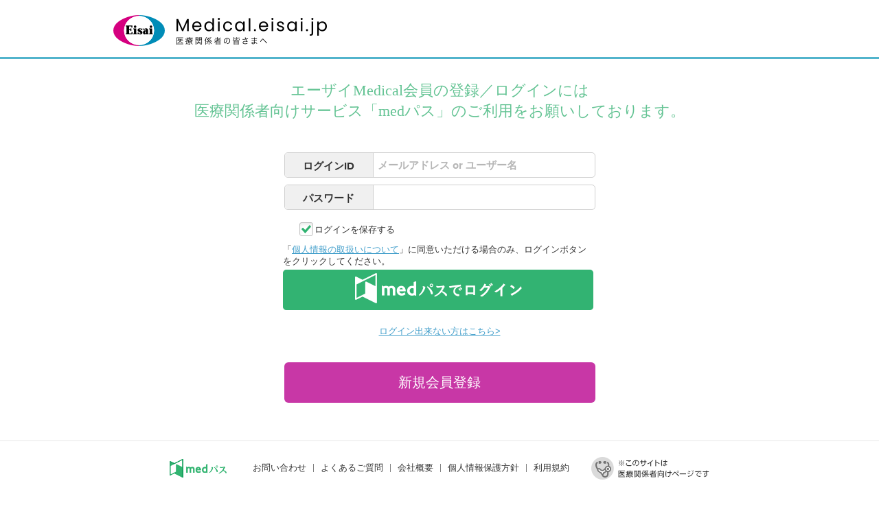

--- FILE ---
content_type: text/html;charset=UTF-8
request_url: https://medpass.jp/eisai/login/login.html?cid=1&client_id=VbTPHnqJZcn7mwZOlSpa4r8z0odRmUsAI-7G68Pvqq0&prev=457fe0ed41da2140cb1bcea77441e52a&sent_date=1769581988442
body_size: 43089
content:
<?xml version="1.0" encoding="UTF-8"?>
<!DOCTYPE html>
<html xmlns="http://www.w3.org/1999/xhtml"><head id="j_idt2">
            <meta http-equiv="X-UA-Compatible" content="IE=edge" /><link type="text/css" rel="stylesheet" href="/javax.faces.resource/theme.css.html?ln=primefaces-aristo" /><link type="text/css" rel="stylesheet" href="/javax.faces.resource/css/common/eisai/import.css.html" /><link type="text/css" rel="stylesheet" href="/javax.faces.resource/css/components/preEntry/input.css.html" /><script type="text/javascript" src="/javax.faces.resource/jquery/jquery.js.html?ln=primefaces&amp;v=8.0"></script><script type="text/javascript" src="/javax.faces.resource/jquery/jquery-plugins.js.html?ln=primefaces&amp;v=8.0"></script><script type="text/javascript" src="/javax.faces.resource/core.js.html?ln=primefaces&amp;v=8.0"></script><link type="text/css" rel="stylesheet" href="/javax.faces.resource/components.css.html?ln=primefaces&amp;v=8.0" /><script type="text/javascript" src="/javax.faces.resource/components.js.html?ln=primefaces&amp;v=8.0"></script><script type="text/javascript" src="/javax.faces.resource/watermark/watermark.js.html?ln=primefaces&amp;v=8.0"></script><link type="text/css" rel="stylesheet" href="/javax.faces.resource/css/components/login/medpass.css.html" /><script type="text/javascript">if(window.PrimeFaces){PrimeFaces.settings.locale='ja_JP';}</script>
        <meta http-equiv="content-language" content="ja" />
        <meta http-equiv="content-type" content="text/html; charset=utf-8" />
        <meta http-equiv="Pragma" content="no-cache" />
        <meta http-equiv="Cache-Control" content="private" />
        <meta http-equiv="Cache-Control" content="no-cache" />
        <meta http-equiv="Cache-Control" content="no-store" />
        <meta http-equiv="Cache-Control" content="must-revalidate" />
        <meta http-equiv="Cache-Control" content="post-check=0" />
        <meta http-equiv="Cache-Control" content="pre-check=0" />
        <meta http-equiv="Cache-Control" content="private, no-cache, no-store, must-revalidate, post-check=0, pre-check=0" />
        <meta http-equiv="Expires" content="0" />
        
        <meta name="format-detection" content="telephone=no" />
        <link rel="shortcut icon" href="/favicon.ico" type="image/vnd.microsoft.icon" />
        <link rel="icon" href="/favicon.ico" type="image/vnd.microsoft.icon" />
        <title>ログイン | medパス</title>
        <script type="text/javascript" src="/resources/javascripts/js.cookie.js"></script>
        <script type="text/javascript" src="/resources/javascripts/jquery.blockUI.js"></script>
        <script type="text/javascript" src="/resources/javascripts/blockUI.js"></script>
        <script type="text/javascript" src="/resources/javascripts/validation/jquery.validate.min.js"></script><script type="text/javascript">
/*
 * 会員登録系のリアルタイムバリデーション
 * IDの値を各画面同じ値を使用することで、同じJavaScriptを使い回す
 */
//<![CDATA[
$(function entryValidate() {
    $.validator.addMethod("customMailValidation", function(value, element) {
        // メールアドレス形式チェック
        return this.optional(element)
            || (/^[\w!#$%&'_`/=~\.\*\+\-\?\^\{\|\}]+@(?:[\w\-]+\.)+[\w\-]+$/.test(value));
    }, '');
    
    $.validator.addMethod("rejectMailValidation", function(value, element) {
        // メールアドレス拒否チェック
        var rejectDomainArray = ["@medpassmail.jp" , "@medymail.jp"];
        for(i = 0; i < rejectDomainArray.length; i++){
            var rejectDomain = rejectDomainArray[i];
            if (value.length > rejectDomain.length) {
                var str = value.substr(value.length - rejectDomain.length);
                if (str == rejectDomain) {
                    return false;
                }
            }
        }
        return true;
    }, '');
    
    $.validator.addMethod("customNameValidation", function(value, element) {
        // 半角英数字(小文字のみ)・ピリオド(.)・ハイフン(-)・アンダースコア(_) のみOK
        return this.optional(element)
            || (/^[0-9a-z_\-]([0-9a-z_\-]|(?=\.)\.(?!\.))*[0-9a-z_\-]+$/.test(value));
    }, '');
    
    $.validator.addMethod("customPasswordValidation", function(value, element) {
        // 半角英数字・記号のみOK
        return this.optional(element)
            || (/^[a-zA-Z0-9\s!#\$%&'\*+\-/=\?\^_`\{|\}~\."\(\)<>\[\]:;@,\\]+$/.test(value));
    }, '');
    
    $.validator.addMethod("passwordRequireTypesValidation", function(value, element) {
        // 英大文字、英小文字、数字、記号のチェック
        if (this.optional(element)) {
            return true;
        }
        if (false && !/[A-Z]/.test(value)) {
            return false;
        }
        if (true && !/[a-z]/.test(value)) {
            return false;
        }
        if (true && !/[0-9]/.test(value)) {
            return false;
        }
        if (false && !/[!#\$%&'\*+\-/=\?\^_`\{|\}~\."\(\)<>\[\]:;@,\\]/.test(value)) {
            return false;
        }
        return true;
    }, '');
    
    $.validator.addMethod("customKanaValidation", function(value, element) {
        // 半角カナ、全角ひらがな、全角カタカナのみOK
        return this.optional(element)
            || (/^[ｧ-ﾝﾞﾟぁ-んァ-タダ-ヶー．]+$/.test(value));
    }, '');
    
    $.validator.addMethod("customServiceValidation", function(value, element) {
        var selectArr = [$('#services1').val(), $('#services2').val(), $('#services3').val(), $('#services4').val(), $('#services5').val()];
        var delEmpty = selectArr.filter(function(e){return e;});
        return (delEmpty.filter(function (x, i, self) {
            return self.indexOf(x) !== self.lastIndexOf(x);
        }).length === 0);
    }, '');
    
    $.validator.addMethod("customWorkTelValidation", function(value, element) {
        // 半角英数字のみOK
        return this.optional(element)
            || (/^[0-9]+$/.test(value));
    }, '');
    
    $.validator.addMethod("customWorkTelMaxValidation", function(value, element) {
        // 最大11桁
        var tel1 = $('#workTel1').val();
        var tel2 = $('#workTel2').val();
        var tel3 = $('#workTel3').val();
        return (tel1.length + tel2.length + tel3.length) <= 11;
    }, '');
    
    $.validator.addMethod("customYearValidation", function(value, element) {
        // 年　1900～現在
        var year = Number(toHalfWidth(value)); 
        if (isNaN(year)) return false; // 不正
        var now = new Date().getFullYear();
        if (1900 <= year && year <= now) {
            return true;
        }
        return false;
    }, '');
    
    $.validator.addMethod("customMonthValidation", function(value, element) {
        // 月　1～12
        var month = Number(toHalfWidth(value)); 
        if (isNaN(month)) return false; // 不正
        var now = new Date().getFullYear();
        if (1 <= month && month <= 12) {
            return true;
        }
        return false;
    }, '');
    
    $.validator.addMethod("customDayValidation", function(value, element) {
        // 日　1～31
        var day = Number(toHalfWidth(value)); 
        if (isNaN(day)) return false; // 不正
        var now = new Date().getFullYear();
        if (1 <= day && day <= 31) {
            return true;
        }
        return false;
    }, '');
    
    /**
     * 全角を半角に変換する
     * @param {type} strVal
     * @returns {unresolved}
     */
    function toHalfWidth(strVal) {
        // 半角変換
        var halfVal = strVal.replace(/[！-～]/g, function(tmpStr) {
                // 文字コードをシフト
                return String.fromCharCode(tmpStr.charCodeAt(0) - 0xFEE0);
            }
        );
        return halfVal;
    }
    
    // 生年月日グループ
    function isYmdSelectGroup(element) {
        return $(element).attr('id') === 'yearSelect'
            || $(element).attr('id') === 'monthSelect'
            || $(element).attr('id') === 'daySelect';
    }
    // 年グループ（自由入力）
    function isInputYearGroup(element) {
        return $(element).attr('id') === 'input_year';
    }
    // 月グループ（自由入力）
    function isInputMonthGroup(element) {
        return $(element).attr('id') === 'input_month';
    }
    // 日グループ（自由入力）
    function isInputDayGroup(element) {
        return $(element).attr('id') === 'input_day';
    }
    
    // 勤務先施設グループ
    function isFacilitySelectGroup(element) {
        return $(element).attr('id') === 'facilityPrefectureSelect'
            || $(element).attr('id') === 'municipalitySelect'
            || $(element).attr('id') === 'townSelect'
            || $(element).attr('id') === 'facilitySelect';
    }
    
    // 勤務先施設重複グループ　
    function isDuplicateFacilitySelectGroup(element) {
        return $(element).attr('name') === 'duplicateFacilitySelect';
    }
    
    // 性別グループ
    function isGenderSelectGroup(element) {
        return $(element).attr('name') === 'genderSelect';
    }
    
    // medyからのメール情報提供（BPのみ）
    function isMedyMailMagazine(element) {
        return $(element).attr('name') === 'medyMailMagazine';
    }
    
    // 所属大学グループ
    function isSchoolSelectGroup(element) {
        return $(element).attr('id') === 'schoolDistrict'
            || $(element).attr('id') === 'universitySelect'
            || $(element).attr('id') === 'universityInput';
    }
    
    // 標榜科目グループ
    function isServicesSelectGroup(element) {
        return $(element).attr('id') === 'services1'
            || $(element).attr('id') === 'services2'
            || $(element).attr('id') === 'services3'
            || $(element).attr('id') === 'services4'
            || $(element).attr('id') === 'services5';
    }
    
    // 卒業予定年グループ
    function isgraduationYearSelectGroup(element) {
        return $(element).attr('id') === 'graduationYearSelect';
    }
    
    // 本人確認方法グループ
    function isIdentificationMethodSelectGroup(element) {
        return $(element).attr('name') === 'identificationMethodRadio';
    }
    
    // 勤務先電話番号グループ
    function isWorkTelGroup(element) {
        return $(element).attr('id') === 'workTel1'
            || $(element).attr('id') === 'workTel2'
            || $(element).attr('id') === 'workTel3';
    }
    
    function isPreEntryMailAddressInput(element) {
        return $(element).attr('id') === 'preEntryMailAddressInput'
    }
    function isUserInfoMailAddressInput(element) {
        return $(element).attr('id') === 'MailAddressInput'
    }
    function hideJSFErrorMessage(element) {
        // 同じブロックにあるJSFで出力されたエラーを非表示
        $(element).parent().find(".warning_message").hide();
        $(element).parent().find(".error_message").hide();
        if (isYmdSelectGroup(element)
                || isInputYearGroup(element)
                || isInputMonthGroup(element)
                || isInputDayGroup(element)
                || isFacilitySelectGroup(element)
                || isDuplicateFacilitySelectGroup(element)
                || isGenderSelectGroup(element)
                || isMedyMailMagazine(element)
                || isSchoolSelectGroup(element)
                || isgraduationYearSelectGroup(element)
                || isServicesSelectGroup(element)
                || isIdentificationMethodSelectGroup(element)
                || isWorkTelGroup(element)
                || isPreEntryMailAddressInput(element)
                || isUserInfoMailAddressInput(element)) {
            // もう一つ上の階層にあるエラーを非表示
            $(element).parent().parent().find(".warning_message").hide();
            $(element).parent().parent().find(".error_message").hide();
        }
    }
    
    /*
     * バリデーション対象のフォームを取得する
     * 基本的にフォームは一つなのでform要素をそのまま取得する（$("form")で取得する）
     * フォームが複数ある場合は画面側でgetValidateTargetForm()を定義し、
     * バリデーション対象のフォームを返すようにする
     */
    var validateTargetForm;
    if (typeof getValidateTargetForm == "function") {
        validateTargetForm = getValidateTargetForm();
    } else {
        validateTargetForm = $("form");
    }
    
    validateTargetForm.validate({
        errorClass: "rt-error_message", // エラーメッセージに付加するクラス
        errorElement: "span",           // エラーメッセージを表示するタグ
        onkeyup: false,                 // キー押下のたびには検証しない
        onfocusout: function(element){
            // フォーカスが外れたときに検証
            if (typeof($(element).valid) === 'function') {
                $(element).valid();
                // 検証後、JSFで出力されたエラーを非表示
                hideJSFErrorMessage(element);
            }
        },
        errorPlacement: function(error, element) {
            if (isYmdSelectGroup(element)) {
                // 生年月日コンボボックスグループの後に表示
                error.insertAfter('#dateOfBirthSelectGroup');
            }
            else if (isInputYearGroup(element)) {
                // 年入力フィールドグループの後に表示
                error.insertAfter('#input_year_group');
            }
            else if (isInputMonthGroup(element)) {
                // 月入力フィールドグループの後に表示
                error.insertAfter('#input_month_group');
            }
            else if (isInputDayGroup(element)) {
                // 日入力フィールドグループの後に表示
                error.insertAfter('#input_day_group');
            }
            else if (isDuplicateFacilitySelectGroup(element)) {
                // 勤務先コンボボックスグループの後に表示
                error.insertAfter('#facilityDetailSelectGroup');
            }
            else if (isGenderSelectGroup(element)) {
                // 性別ラジオボタングループの後に表示
                error.insertAfter('#genderSelect');
            }
            else if (isMedyMailMagazine(element)) {
                // medyメールメルマガグループの後に表示
                error.insertAfter('#medyMailMagazine');
            }
            else if (isSchoolSelectGroup(element)) {
                // 所属学校名グループの後に表示
                error.insertAfter('#universityInput');
            }
            else if (isgraduationYearSelectGroup(element)) {
                // 卒業予定年グループの後に表示
                error.insertAfter('#graduationYearSelectValidationPanel');
            }
            else if (isFacilitySelectGroup(element)) {
                // 勤務先コンボボックスグループの後に表示
                error.insertAfter('#facilityDetailSelectGroup');
            }
            else if (isServicesSelectGroup(element)) {
                // 標榜科目コンボボックスグループの後に表示
                error.insertAfter('#servicesInputBlock');
            }
            else if (isIdentificationMethodSelectGroup(element)) {
                // 本人確認方法コンボボックスパネルの後に表示
                error.insertAfter('#identificationMethod');
            }
            else if (isWorkTelGroup(element)) {
                // 勤務先電話番号パネルの後に表示
                error.insertAfter('#workTel');
            }
            else if (isPreEntryMailAddressInput(element)) {
                error.insertAfter('#preEntryMailAddress_Block');
            }
            else if (isUserInfoMailAddressInput(element)) {
                error.insertAfter('#userInfoMailAddress_Block');
            }
            else {
                // エラー配置時、br タグを先頭に追加
                element.after(error).after('<br/>');
            }
        },
        highlight: function(element, errorClass) {
            if (!isYmdSelectGroup(element)
                    && !isInputYearGroup(element)
                    && !isInputMonthGroup(element)
                    && !isInputDayGroup(element)
                    && !isFacilitySelectGroup(element)
                    && !isDuplicateFacilitySelectGroup(element)
                    && !isGenderSelectGroup(element)
                    && !isMedyMailMagazine(element)
                    && !isSchoolSelectGroup(element)
                    && !isgraduationYearSelectGroup(element)
                    && !isServicesSelectGroup(element)
                    && !isIdentificationMethodSelectGroup(element)
                    && !isWorkTelGroup(element)
                    && !isPreEntryMailAddressInput(element)
                    && !isUserInfoMailAddressInput(element)) {
                // 検証結果が Invalid の項目にサーバーでの検証と同じエラークラスを付加
                $(element).addClass('ui-state-error');
            }
            // リアルタイム検証状態を表すクラスの入替え
            $(element).addClass('rt-invalid');
            $(element).removeClass('rt-valid');
        },
        unhighlight: function(element, errorClass) {
            if (!isYmdSelectGroup(element)
                    && !isInputYearGroup(element)
                    && !isInputMonthGroup(element)
                    && !isInputDayGroup(element)
                    && !isFacilitySelectGroup(element)
                    && !isDuplicateFacilitySelectGroup(element)
                    && !isGenderSelectGroup(element)
                    && !isMedyMailMagazine(element)
                    && !isSchoolSelectGroup(element)
                    && !isgraduationYearSelectGroup(element)
                    && !isServicesSelectGroup(element)
                    && !isIdentificationMethodSelectGroup(element)
                    && !isWorkTelGroup(element)
                    && !isPreEntryMailAddressInput(element)
                    && !isUserInfoMailAddressInput(element)) {
                // Invalid 項目が Valid になったら追加したエラークラスを削除
                $(element).removeClass('ui-state-error');
            }
            // リアルタイム検証状態を表すクラスの入替え
            // 標榜科目は他の項目も操作する
            if (isServicesSelectGroup(element)) {
                $(element).parents('table').find('select').removeClass('rt-invalid');
                $(element).parents('table').find('select').addClass('rt-valid');
            } else {
                $(element).removeClass('rt-invalid');
                $(element).addClass('rt-valid');
            }
        },
        invalidHandler: function(form, validator) {
            var errors = validator.numberOfInvalids();
            if (errors) {
                // 検証後、リアルタイムバリデーションエラーがある場合はJSFで出力されたエラーを非表示
                $(".warning_message").hide();
                $(".error_message").hide();
                
                // エラーがあった場合はblockUIを解除
                $.unblockUI();
            }
        },
        // ボタンがtype=imageのときにこのHandlerがあるとうまく動かない。
        // サブミットはされるが、同じ画面が再描画される感じになる。
        // コメントアウトすると動くようになり、他の動作も問題ないようなので
        // コメントアウトしておくことにする。
//        submitHandler: function (form) {
//            form.submit();
//            return false;
//        },
        groups : {
            ymdSelectGroup : 'yearSelect monthSelect daySelect',
            facilitySelectGroup : 'facilityPrefectureSelect municipalitySelect townSelect facilitySelect',
            schoolSelectGroup : 'schoolDistrict universitySelect universityInput',
            workTelGroup : 'workTel1 workTel2 workTel3',
            servicesGroup : 'services1 services2 services3 services4 services5'
        },
        rules: {
            userInfoMailAddressInput: {
                required: 'メールアドレスを入力して下さい',
                customMailValidation: 'メールアドレスのフォーマットが正しくありません',
                rejectMailValidation: '@medpassmail.jpおよび@medymail.jpのメールアドレスは使用できません。受信可能なメールアドレスを指定してください。'
            },
            preEntryMailAddressInput: {
                required: true,
                customMailValidation: true,
                rejectMailValidation: true
            },
            mailAddressInput: {
                required: true,
                customMailValidation: true,
                rejectMailValidation: true
            },
            userNameInput: {
                required: true,
                rangelength: [4,64],
                customNameValidation: true
            },
            password: {
                required: true
            },
            password1: {
                required: true,
                rangelength: [8, 30],
                customPasswordValidation: true,
                passwordRequireTypesValidation: true
            },
            password2: {
                equalTo: '#password1'
            },
            forcepassword1: {
                required: true,
                rangelength: [8, 30],
                customPasswordValidation: true,
                passwordRequireTypesValidation: true
            },
            forcepassword2: {
                equalTo: '#forcepassword1'
            },
            name1: {
                required: true
            },
            name2: {
                required: true
            },
            k_name1: {
                required: true,
                customKanaValidation: true
            },
            k_name2: {
                required: true,
                customKanaValidation: true
            },
            yearSelect: {
                required: true
            },
            monthSelect: {
                required: true
            },
            daySelect: {
                required: true
            },
            input_year: {
                required: true,
                customYearValidation: true
            },
            input_month: {
                required: true,
                customMonthValidation: true
            },
            input_day: {
                required: true,
                customDayValidation: true
            },
            facilityPrefectureSelect: {
                required: true
            },
            municipalitySelect: {
                required: true
            },
            townSelect: {
                required: true
            },
            facilitySelect: {
                required: true
            },
            duplicateFacilitySelect: {
                required: true
            },
            workplaceInput: {
                required: true
            },
            genderSelect: {
                required: true
            },
            medyMailMagazine: {
                required: true
            },
            services1: {
                required: true,
                customServiceValidation: true
            },
            services2: {
                customServiceValidation: true
            },
            services3: {
                customServiceValidation: true
            },
            services4: {
                customServiceValidation: true
            },
            services5: {
                customServiceValidation: true
            },
            schoolDistrict: {
                required: true
            },
            universitySelect: {
                required: true
            },
            oldSchoolInput: {
                required: true
            },
            graduationYearSelect: {
                required: true
            },
            identificationMethodRadio: {
                required: true
            },
            workTel1: {
                required: true,
                customWorkTelValidation: true,
                customWorkTelMaxValidation: true
            },
            workTel2: {
                required: true,
                customWorkTelValidation: true,
                customWorkTelMaxValidation: true
            },
            workTel3: {
                required: true,
                customWorkTelValidation: true,
                customWorkTelMaxValidation: true
            },
            invitationCodeInput: {
                required: true
            }
        },
        messages: {
            userInfoMailAddressInput: {
                
            },
            preEntryMailAddressInput: {
                required: 'メールアドレスを入力して下さい',
                customMailValidation: 'メールアドレスのフォーマットが正しくありません',
                rejectMailValidation: '@medpassmail.jpおよび@medymail.jpのメールアドレスは使用できません。受信可能なメールアドレスを指定してください。'
            },
            mailAddressInput: {
                required: 'メールアドレスを入力して下さい',
                customMailValidation: 'メールアドレスのフォーマットが正しくありません',
                rejectMailValidation: '@medpassmail.jpおよび@medymail.jpのメールアドレスは使用できません。受信可能なメールアドレスを指定してください。'
            },
            userNameInput: {
                required: 'ユーザー名を入力して下さい',
                rangelength: '4文字以上で指定して下さい',
                customNameValidation: '半角英数字(小文字)・ピリオド(.)・ハイフン(-)・アンダースコア(_)のみ使用できます （ピリオドは先頭/末尾に使うことや連続して使うことができません）'
            },
            password: {
                required: '現在のパスワードを入力して下さい'
            },
            password1: {
                required: 'パスワードを入力して下さい',
                rangelength: '8文字以上で指定して下さい',
                customPasswordValidation: '半角英数字・記号のみ使用できます',
                passwordRequireTypesValidation: '英小文字、数字それぞれを最低１文字ずつ含む必要があります',
            },
            password2: {
                equalTo: '確認入力が一致しません'
            },
            forcepassword1: {
                required: 'パスワードを入力して下さい',
                rangelength: '8文字以上で指定して下さい',
                customPasswordValidation: '半角英数字・記号のみ使用できます',
                passwordRequireTypesValidation: '英小文字、数字それぞれを最低１文字ずつ含む必要があります',
            },
            forcepassword2: {
                equalTo: '確認入力が一致しません'
            },
            name1: {
                required: '姓を入力して下さい'
            },
            name2: {
                required: '名を入力して下さい'
            },
            k_name1: {
                required: '姓（カナ）を入力して下さい',
                customKanaValidation: '全角カタカナ、半角カタカナ、全角ひらがなのみが入力できます'
            },
            k_name2: {
                required: '名（カナ）を入力して下さい',
                customKanaValidation: '全角カタカナ、半角カタカナ、全角ひらがなのみが入力できます'
            },
            yearSelect: {
                required: '年を選択して下さい'
            },
            monthSelect: {
                required: '月を選択して下さい'
            },
            daySelect: {
                required: '日を選択して下さい'
            },
            input_year: {
                required: '入力して下さい',
                customYearValidation: '不正な値です'
            },
            input_month: {
                required: '入力して下さい',
                customMonthValidation: '不正な値です'
            },
            input_day: {
                required: '入力して下さい',
                customDayValidation: '不正な値です'
            },
            facilityPrefectureSelect: {
                required: '都道府県を選択して下さい'
            },
            municipalitySelect: {
                required: '市区町村を選択して下さい'
            },
            townSelect: {
                required: '大字を選択して下さい'
            },
            facilitySelect: {
                required: '施設を選択して下さい'
            },
            duplicateFacilitySelect: {
                required: '施設を選択して下さい'
            },
            workplaceInput: {
                required: function() {
                    return $("#workplaceLabel").text() + 'を入力して下さい';
                }
            },
            genderSelect: {
                required: '性別を選択して下さい'
            },
            medyMailMagazine: {
                required: '選択して下さい'
            },
            services1: {
                required: '第一診療科目を選択して下さい',
                customServiceValidation: '科目が重複しています'
            },
            services2: {
                customServiceValidation: '科目が重複しています'
            },
            services3: {
                customServiceValidation: '科目が重複しています'
            },
            services4: {
                customServiceValidation: '科目が重複しています'
            },
            services5: {
                customServiceValidation: '科目が重複しています'
            },
            schoolDistrict: {
                required: '地域を選択して下さい'
            },
            universitySelect: {
                required: '学校を選択して下さい'
            },
            oldSchoolInput: {
                required: '学校名を入力して下さい'
            },
            graduationYearSelect: {
                required: '卒業予定年を選択して下さい'
            },
            identificationMethodRadio: {
                required: '確認方法を選択して下さい'
            },
            workTel1: {
                required: '勤務先の電話番号を入力して下さい',
                customWorkTelValidation: '数値のみ入力できます',
                customWorkTelMaxValidation: '11桁以内で入力してください'
            },
            workTel2: {
                required: '勤務先の電話番号を入力して下さい',
                customWorkTelValidation: '数値のみ入力できます',
                customWorkTelMaxValidation: '11桁以内で入力してください'
            },
            workTel3: {
                required: '勤務先の電話番号を入力して下さい',
                customWorkTelValidation: '数値のみ入力できます',
                customWorkTelMaxValidation: '11桁以内で入力してください'
            },
            invitationCodeInput: {
                required: '招待コードを入力して下さい'
            }
        }
    });
});

/* step1 画面で　「確認画面へ」ボタンが押下された際にバリデーションチェックを行う*/
;(function($, window, document, undefined) {
    $.fn.entryValidateWithButton = function() {
        return entryValidateWithButton(this);
    };
    
    function entryValidateWithButton(element) {
        var result = true;
        $(element).find("input,textarea,select").each(function() {
            if (!$(this).valid()) {
                result = false;
            }
        });
        return result;
    };
}(jQuery, this, this.document));
//]]>
</script></head>
    <script type="text/javascript">
    //<![CDATA[
        /**
         * チェックボックスの値が変更された時の関数
         * 独自のチェックボックス画像を使用しているので必要
         * ラベルのIDは「チェックボックスのID + Label」という前提
         * @param {Object} checkbox チェックボックスのオブジェクト
         */
        function checkboxOnChange(checkbox) {
            if (checkbox) {
                var labelid = checkbox.id + 'Label'
                var label = document.getElementById(labelid);
                if(checkbox.checked) {
                    label.className = 'check-input checkbox check-inputSelected';
                }else {
                    label.className = 'check-input checkbox';
                }
            }
        }
        /**
         * チェックボックスの設定と描画（バリデーションエラー時の初期表示対策）
         */
        if (typeof jQuery !== "undefined") {
            $(window).on('load', function(e, d) {
                var elements = document.getElementsByClassName("check-input");
                for (var i = 0; i < elements.length; i++) {
                    elements.item(i).setAttribute("onchange", "checkboxOnChange(this);");
                    checkboxOnChange(document.getElementById(elements.item(i)));
                }
            }); 
        }       
    //]]>
    </script>
    <body id="login">
        <div id="eisaiHeader">
            <div class="inner">
                	<a href="https://medical.eisai.jp/"><img src="/resources/images/eisai/header_logo.png" alt="eisai" height="49" width="311" />
                	</a>
            </div>
        </div>
        <div id="contents">
            <div id="contents_inner" class="clearfix"><div id="j_idt31"></div><script id="j_idt31_s" type="text/javascript">$(function(){PrimeFaces.cw("AjaxStatus","widget_j_idt31",{id:"j_idt31",delay:0,start:function(){PF('statusDialog').show()},success:function(){PF('statusDialog').hide()}});});</script><div id="j_idt32" class="ui-dialog ui-widget ui-widget-content ui-corner-all ui-shadow ui-hidden-container"><div class="ui-dialog-content ui-widget-content" id="j_idt32_content"><img id="j_idt33" src="/resources/images/common/ajaxloadingbar.gif?pfdrid_c=true" alt="" /></div></div><script id="j_idt32_s" type="text/javascript">$(function(){PrimeFaces.cw("Dialog","statusDialog",{id:"j_idt32",draggable:false,resizable:false,modal:true});});</script>
    <div id="caution">
        <noscript>
            medパスではjavascriptを使用しています。<br />
            正しくサイトを表示する為にはブラウザの設定でjavascriptを有効にして下さい。
            <br />
            <br />
            <br />
        </noscript>
        <script type="text/javascript">
            Cookies.set('check_cookie',true);
            var val = Cookies.get('check_cookie');

            if (!val) {
                document.write('medパスではCookieを使用しています。<br />');
                document.write('正しくサイトを表示する為にはブラウザの設定でCookieを有効にして下さい。');
                document.write('<br />');
                document.write('<br />');
                document.write('<br />');
            }
        </script>
    </div>
        <div align="center" id="">
            <label><font style="font:22px 'ヒラギノ角ゴシック'; color: rgb(99,195,147); line-height: 140%;">
                <br />
                エーザイMedical会員の登録／ログインには<br />
                医療関係者向けサービス「medパス」のご利用をお願いしております。

            </font></label><br />
            <div class="">
<form id="j_idt44" name="j_idt44" method="post" action="/eisai/login/login.html?cid=1&amp;client_id=VbTPHnqJZcn7mwZOlSpa4r8z0odRmUsAI-7G68Pvqq0&amp;prev=457fe0ed41da2140cb1bcea77441e52a&amp;sent_date=1769581988442" enctype="application/x-www-form-urlencoded">
<input type="hidden" name="j_idt44" value="j_idt44" />

                    <div class="">
                        <br />
                        <table align="center" border="1" cellpadding="16" style="table-layout:fixed; border: none; ">
                            <tr align="center">
                                <td style="border-right-style: none; border-top-style: none; border-left-style: none; border-bottom-style: none;"><head id="j_idt47"><link type="text/css" rel="stylesheet" href="/javax.faces.resource/theme.css.html?ln=primefaces-aristo" /><script type="text/javascript">if(window.PrimeFaces){PrimeFaces.settings.locale='ja_JP';}</script></head>
<form id="login_form" name="login_form" method="post" action="/eisai/login/login.html?cid=1&amp;client_id=VbTPHnqJZcn7mwZOlSpa4r8z0odRmUsAI-7G68Pvqq0&amp;prev=457fe0ed41da2140cb1bcea77441e52a&amp;sent_date=1769581988442" enctype="application/x-www-form-urlencoded">
<input type="hidden" name="login_form" value="login_form" />
<input id="login_request" type="hidden" name="login_request" />
        
        <div class="form_input_area form_begginner_area" style="margin: 10px">
            <table>
                <tbody>
                    <th>ログインID</th>
                    <td><input id="user_id" name="user_id" type="text" style="box-shadow: none;" class="ui-inputfield ui-inputtext ui-widget ui-state-default ui-corner-all" aria-required="true" autocomplete="off" maxlength="256" /><script id="user_id_s" type="text/javascript">$(function(){PrimeFaces.cw("InputText","widget_user_id",{id:"user_id",maxlength:256});});</script><script id="j_idt50_s" type="text/javascript">$(function(){PrimeFaces.cw("Watermark","widget_j_idt50",{id:"j_idt50",value:"メールアドレス or ユーザー名",target:"user_id"});});</script>
                    </td>
                </tbody>
            </table>
        </div>
        
        <div class="form_input_area form_begginner_area">
            <table>
                <tbody>
                    <th>パスワード</th>
                    <td><input id="passwordInput" name="passwordInput" type="password" class="ui-inputfield ui-password ui-widget ui-state-default ui-corner-all" style="box-shadow: none;" aria-required="true" autocomplete="off" maxlength="30" /><script id="passwordInput_s" type="text/javascript">$(function(){PrimeFaces.cw("Password","widget_passwordInput",{id:"passwordInput"});});</script>
                    
                    </td>
                </tbody>
            </table>
        </div>
        <table border="0" style="width:462px;">
            <tr>
                <td colspan="2"><div id="j_idt53" class="error_message"></div>
                </td>
            </tr>
            <tr>
                <td colspan="2">
                    <p><input id="medpassPreserveLogin" type="checkbox" name="medpassPreserveLogin" checked="checked" class="check-input" onchange="checkboxOnChange(this);" />
                        <label id="medpassPreserveLoginLabel" for="medpassPreserveLogin" class="check-loginPersistance check-input check-inputSelected" onchange="checkboxOnChange(this);">ログインを保存する</label>
                    </p>
                </td>
            </tr>
            <tr><td>「<a href="/privacyPolicy.html" target="_blank">個人情報の取扱いについて</a>」に同意いただける場合のみ、ログインボタンをクリックしてください。</td></tr>
            <tr>
                <td colspan="2">
                    <div class="login_Medpass"><input id="login" type="submit" name="login" value="" class="login_Medpass doBlock" />
                    </div>
                </td>
            </tr>
            <tr>
                <td colspan="2" align="center"><a id="link_reset_password_entry" name="link_reset_password_entry" href="/support/resetPasswordEntry.html">ログイン出来ない方はこちら&gt;</a>
                </td>
            </tr>
        </table><input type="hidden" name="javax.faces.ViewState" id="j_id1:javax.faces.ViewState:0" value="-1494366751674456074:7274091798339122156" autocomplete="off" />
</form>
                                </td>
                            </tr>
                            <tr align="center">
                                <td style="border-right-style: none; border-top-style: none; border-left-style: none; border-bottom-style: none;"><input id="link_pre_entry" type="submit" name="link_pre_entry" value="新規会員登録" class="cancel signUpBtn" />
                                </td>
                            </tr>
                        </table>
                    </div><input type="hidden" name="javax.faces.ViewState" id="j_id1:javax.faces.ViewState:1" value="-1494366751674456074:7274091798339122156" autocomplete="off" />
</form>
            </div>
            <br />
        </div>
            </div>
        </div>
    <div id="footer" class="cf">
        <div class="footer_menu">
            <table>
                <tr>
                    <td><img src="/resources/images/bp/medpass_logo.png" alt="notice" style="height: 39px;vertical-align: middle;" />
                    </td>
                    <td>
                        <table rules="all">
                            <tr>
                                <td><a href="/inquiry.html" target="_blank">お問い合わせ</a>
                                </td>
                                <td><a href="/help.html" target="_blank">よくあるご質問</a>
                                </td>
                                <td><a href="https://medpass.co.jp/company/" target="_blank">会社概要</a></td>
                                <td><a href="https://medpass.co.jp/compliance/#policy" target="_blank">個人情報保護方針</a></td>
                                <td><a href="https://medpass.co.jp/compliance/#tos" target="_blank">利用規約</a></td>
                            </tr>
                        </table>
                    </td>
                    <td><img src="/resources/images/eisai/footer_notice.png" alt="notice" height="33" width="178" />
                    </td>
                </tr>
            </table>
        </div>
    </div>
    <div id="footer">
        <p class="copyright">Copyright©2026 medpass Inc. All rights reserved.</p>
    </div>
    </body>
</html>

--- FILE ---
content_type: text/css
request_url: https://medpass.jp/javax.faces.resource/theme.css.html?ln=primefaces-aristo
body_size: 25148
content:
a{outline:0}.ui-widget{font-family:Arial,sans-serif;font-size:1.1em}.ui-widget .ui-widget{font-size:1em}.ui-widget input,.ui-widget select,.ui-widget textarea,.ui-widget button{font-family:Arial,sans-serif;font-size:1em}.ui-widget-content{border:1px solid #a8a8a8;background:#fff;color:#4f4f4f}.ui-widget-content a{color:#4f4f4f}.ui-widget-header{border:1px solid #a8a8a8;background:#c4c4c4 url("/javax.faces.resource/images/ui-bg_highlight-soft_100_c4c4c4_1x100.png.html?ln=primefaces-aristo") 50% 50% repeat-x;background:#c4c4c4 linear-gradient(top,rgba(255,255,255,0.8),rgba(255,255,255,0));background:#c4c4c4 -webkit-gradient(linear,left top,left bottom,from(rgba(255,255,255,0.8)),to(rgba(255,255,255,0)));background:#c4c4c4 -moz-linear-gradient(top,rgba(255,255,255,0.8),rgba(255,255,255,0));color:#333;font-weight:bold;text-shadow:0 1px 0 rgba(255,255,255,0.7)}.ui-widget-header a{color:#4f4f4f}.ui-state-default,.ui-widget-content .ui-state-default,.ui-widget-header .ui-state-default{border:1px solid #a8a8a8;background:#c4c4c4 url("/javax.faces.resource/images/ui-bg_highlight-hard_80_c4c4c4_1x100.png.html?ln=primefaces-aristo") 50% 50% repeat-x;background:#c4c4c4 linear-gradient(top,rgba(255,255,255,0.8),rgba(255,255,255,0));background:#c4c4c4 -webkit-gradient(linear,left top,left bottom,from(rgba(255,255,255,0.8)),to(rgba(255,255,255,0)));background:#c4c4c4 -moz-linear-gradient(top,rgba(255,255,255,0.8),rgba(255,255,255,0));font-weight:bold;color:#4f4f4f;text-shadow:0 1px 0 rgba(255,255,255,0.7)}.ui-state-default{-moz-box-shadow:inset 0 1px 0 #fff;-webkit-box-shadow:inset 0 1px 0 #fff;box-shadow:inset 0 1px 0 #fff}.ui-state-default a,.ui-state-default a:link,.ui-state-default a:visited{color:#4f4f4f;text-decoration:none;text-shadow:0 1px 0 rgba(255,255,255,0.8)}.ui-state-hover,.ui-widget-content .ui-state-hover,.ui-widget-header .ui-state-hover,.ui-state-focus,.ui-widget-content .ui-state-focus,.ui-widget-header .ui-state-focus{border:1px solid #7096ab;background:#85b2cb url("/javax.faces.resource/images/ui-bg_highlight-hard_80_85b2cb_1x100.png.html?ln=primefaces-aristo") 50% 50% repeat-x;background:#85b2cb linear-gradient(top,rgba(255,255,255,0.6),rgba(255,255,255,0));background:#85b2cb -webkit-gradient(linear,left top,left bottom,from(rgba(255,255,255,0.6)),to(rgba(255,255,255,0)));background:#85b2cb -moz-linear-gradient(top,rgba(255,255,255,0.6),rgba(255,255,255,0));font-weight:bold;color:#313131;-moz-box-shadow:0 0 5px #85b2cb;-webkit-box-shadow:0 0 8px #85b2cb;box-shadow:0 0 8px #85b2cb}.ui-state-hover{-moz-box-shadow:0 0 8px #85b2cb,inset 0 1px 0 #fff;-webkit-box-shadow:0 0 8px #85b2cb,inset 0 1px 0 #fff;box-shadow:0 0 8px #85b2cb,inset 0 1px 0 #fff}.ui-state-hover a,.ui-state-hover a:hover{color:#2f556a;text-decoration:none}.ui-state-active,.ui-widget-content .ui-state-active,.ui-widget-header .ui-state-active{border:1px solid #7096ab;background:#85b2cb url("/javax.faces.resource/images/ui-bg_inset-hard_65_85b2cb_1x100.png.html?ln=primefaces-aristo") 50% 50% repeat-x;background:#85b2cb linear-gradient(top,rgba(255,255,255,0),rgba(255,255,255,0.4));background:#85b2cb -webkit-gradient(linear,left top,left bottom,from(rgba(255,255,255,0)),to(rgba(255,255,255,0.4)));background:#85b2cb -moz-linear-gradient(top,rgba(255,255,255,0),rgba(255,255,255,0.4));font-weight:bold;color:#1c4257;text-shadow:0 1px 0 rgba(255,255,255,0.7)}.ui-state-active a,.ui-state-active a:link,.ui-state-active a:visited{color:#2f556a;text-decoration:none}.ui-widget :active{outline:0}.ui-state-active{-moz-box-shadow:inset 0 -1px 0 #fff;-webkit-box-shadow:inset 0 1px 0 #fff;box-shadow:inset 0 1px 0 #fff}.ui-state-highlight,.ui-widget-content .ui-state-highlight,.ui-widget-header .ui-state-highlight{border:1px solid #666;background:#aaa;background:#aaa linear-gradient(top,rgba(0,0,0,0.25),rgba(0,0,0,0));background:#aaa -webkit-gradient(linear,left top,left bottom,from(rgba(0,0,0,0.25)),to(rgba(0,0,0,0)));background:#aaa -moz-linear-gradient(top,rgba(0,0,0,0.25),rgba(0,0,0,0));color:#fff;text-shadow:1px 1px 1px #333}.ui-state-highlight a,.ui-widget-content .ui-state-highlight a,.ui-widget-header .ui-state-highlight a{color:#363636}.ui-state-error,.ui-widget-content .ui-state-error,.ui-widget-header .ui-state-error{border:1px solid #cd0a0a;background:#fef1ec url("/javax.faces.resource/images/ui-bg_inset-soft_95_fef1ec_1x100.png.html?ln=primefaces-aristo") 50% bottom repeat-x;background:#fef1ec linear-gradient(top,rgba(255,255,255,0.8),rgba(255,255,255,0));background:#fef1ec -webkit-gradient(linear,left top,left bottom,from(rgba(255,255,255,0.8)),to(rgba(255,255,255,0)));background:#fef1ec -moz-linear-gradient(top,rgba(255,255,255,0.8),rgba(255,255,255,0));color:#cd0a0a}.ui-state-error a,.ui-widget-content .ui-state-error a,.ui-widget-header .ui-state-error a{color:#cd0a0a}.ui-state-error-text,.ui-widget-content .ui-state-error-text,.ui-widget-header .ui-state-error-text{color:#cd0a0a}.ui-priority-primary,.ui-widget-content .ui-priority-primary,.ui-widget-header .ui-priority-primary{font-weight:bold}.ui-priority-secondary,.ui-widget-content .ui-priority-secondary,.ui-widget-header .ui-priority-secondary{opacity:.7;filter:Alpha(Opacity=70);font-weight:normal}.ui-state-disabled,.ui-widget-content .ui-state-disabled,.ui-widget-header .ui-state-disabled{opacity:.35;filter:Alpha(Opacity=35);background-image:none}.ui-icon{width:16px;height:16px;background-image:url("/javax.faces.resource/images/ui-icons_616161_256x240.png.html?ln=primefaces-aristo")}.ui-widget-content .ui-icon{background-image:url("/javax.faces.resource/images/ui-icons_616161_256x240.png.html?ln=primefaces-aristo")}.ui-widget-header .ui-icon{background-image:url("/javax.faces.resource/images/ui-icons_898989_256x240.png.html?ln=primefaces-aristo")}.ui-state-default .ui-icon{background-image:url("/javax.faces.resource/images/ui-icons_38667f_256x240.png.html?ln=primefaces-aristo")}.ui-state-hover .ui-icon,.ui-state-focus .ui-icon{background-image:url("/javax.faces.resource/images/ui-icons_38667f_256x240.png.html?ln=primefaces-aristo")}.ui-state-active .ui-icon{background-image:url("/javax.faces.resource/images/ui-icons_38667f_256x240.png.html?ln=primefaces-aristo")}.ui-state-highlight .ui-icon{background-image:url("/javax.faces.resource/images/ui-icons_2e83ff_256x240.png.html?ln=primefaces-aristo")}.ui-state-error .ui-icon,.ui-state-error-text .ui-icon{background-image:url("/javax.faces.resource/images/ui-icons_cd0a0a_256x240.png.html?ln=primefaces-aristo")}.ui-icon-carat-1-n{background-position:0 0}.ui-icon-carat-1-ne{background-position:-16px 0}.ui-icon-carat-1-e{background-position:-32px 0}.ui-icon-carat-1-se{background-position:-48px 0}.ui-icon-carat-1-s{background-position:-64px 0}.ui-icon-carat-1-sw{background-position:-80px 0}.ui-icon-carat-1-w{background-position:-96px 0}.ui-icon-carat-1-nw{background-position:-112px 0}.ui-icon-carat-2-n-s{background-position:-128px 0}.ui-icon-carat-2-e-w{background-position:-144px 0}.ui-icon-triangle-1-n{background-position:0 -16px}.ui-icon-triangle-1-ne{background-position:-16px -16px}.ui-icon-triangle-1-e{background-position:-32px -16px}.ui-icon-triangle-1-se{background-position:-48px -16px}.ui-icon-triangle-1-s{background-position:-64px -16px}.ui-icon-triangle-1-sw{background-position:-80px -16px}.ui-icon-triangle-1-w{background-position:-96px -16px}.ui-icon-triangle-1-nw{background-position:-112px -16px}.ui-icon-triangle-2-n-s{background-position:-128px -16px}.ui-icon-triangle-2-e-w{background-position:-144px -16px}.ui-icon-arrow-1-n{background-position:0 -32px}.ui-icon-arrow-1-ne{background-position:-16px -32px}.ui-icon-arrow-1-e{background-position:-32px -32px}.ui-icon-arrow-1-se{background-position:-48px -32px}.ui-icon-arrow-1-s{background-position:-64px -32px}.ui-icon-arrow-1-sw{background-position:-80px -32px}.ui-icon-arrow-1-w{background-position:-96px -32px}.ui-icon-arrow-1-nw{background-position:-112px -32px}.ui-icon-arrow-2-n-s{background-position:-128px -32px}.ui-icon-arrow-2-ne-sw{background-position:-144px -32px}.ui-icon-arrow-2-e-w{background-position:-160px -32px}.ui-icon-arrow-2-se-nw{background-position:-176px -32px}.ui-icon-arrowstop-1-n{background-position:-192px -32px}.ui-icon-arrowstop-1-e{background-position:-208px -32px}.ui-icon-arrowstop-1-s{background-position:-224px -32px}.ui-icon-arrowstop-1-w{background-position:-240px -32px}.ui-icon-arrowthick-1-n{background-position:0 -48px}.ui-icon-arrowthick-1-ne{background-position:-16px -48px}.ui-icon-arrowthick-1-e{background-position:-32px -48px}.ui-icon-arrowthick-1-se{background-position:-48px -48px}.ui-icon-arrowthick-1-s{background-position:-64px -48px}.ui-icon-arrowthick-1-sw{background-position:-80px -48px}.ui-icon-arrowthick-1-w{background-position:-96px -48px}.ui-icon-arrowthick-1-nw{background-position:-112px -48px}.ui-icon-arrowthick-2-n-s{background-position:-128px -48px}.ui-icon-arrowthick-2-ne-sw{background-position:-144px -48px}.ui-icon-arrowthick-2-e-w{background-position:-160px -48px}.ui-icon-arrowthick-2-se-nw{background-position:-176px -48px}.ui-icon-arrowthickstop-1-n{background-position:-192px -48px}.ui-icon-arrowthickstop-1-e{background-position:-208px -48px}.ui-icon-arrowthickstop-1-s{background-position:-224px -48px}.ui-icon-arrowthickstop-1-w{background-position:-240px -48px}.ui-icon-arrowreturnthick-1-w{background-position:0 -64px}.ui-icon-arrowreturnthick-1-n{background-position:-16px -64px}.ui-icon-arrowreturnthick-1-e{background-position:-32px -64px}.ui-icon-arrowreturnthick-1-s{background-position:-48px -64px}.ui-icon-arrowreturn-1-w{background-position:-64px -64px}.ui-icon-arrowreturn-1-n{background-position:-80px -64px}.ui-icon-arrowreturn-1-e{background-position:-96px -64px}.ui-icon-arrowreturn-1-s{background-position:-112px -64px}.ui-icon-arrowrefresh-1-w{background-position:-128px -64px}.ui-icon-arrowrefresh-1-n{background-position:-144px -64px}.ui-icon-arrowrefresh-1-e{background-position:-160px -64px}.ui-icon-arrowrefresh-1-s{background-position:-176px -64px}.ui-icon-arrow-4{background-position:0 -80px}.ui-icon-arrow-4-diag{background-position:-16px -80px}.ui-icon-extlink{background-position:-32px -80px}.ui-icon-newwin{background-position:-48px -80px}.ui-icon-refresh{background-position:-64px -80px}.ui-icon-shuffle{background-position:-80px -80px}.ui-icon-transfer-e-w{background-position:-96px -80px}.ui-icon-transferthick-e-w{background-position:-112px -80px}.ui-icon-folder-collapsed{background-position:0 -96px}.ui-icon-folder-open{background-position:-16px -96px}.ui-icon-document{background-position:-32px -96px}.ui-icon-document-b{background-position:-48px -96px}.ui-icon-note{background-position:-64px -96px}.ui-icon-mail-closed{background-position:-80px -96px}.ui-icon-mail-open{background-position:-96px -96px}.ui-icon-suitcase{background-position:-112px -96px}.ui-icon-comment{background-position:-128px -96px}.ui-icon-person{background-position:-144px -96px}.ui-icon-print{background-position:-160px -96px}.ui-icon-trash{background-position:-176px -96px}.ui-icon-locked{background-position:-192px -96px}.ui-icon-unlocked{background-position:-208px -96px}.ui-icon-bookmark{background-position:-224px -96px}.ui-icon-tag{background-position:-240px -96px}.ui-icon-home{background-position:0 -112px}.ui-icon-flag{background-position:-16px -112px}.ui-icon-calendar{background-position:-32px -112px}.ui-icon-cart{background-position:-48px -112px}.ui-icon-pencil{background-position:-64px -112px}.ui-icon-clock{background-position:-80px -112px}.ui-icon-disk{background-position:-96px -112px}.ui-icon-calculator{background-position:-112px -112px}.ui-icon-zoomin{background-position:-128px -112px}.ui-icon-zoomout{background-position:-144px -112px}.ui-icon-search{background-position:-160px -112px}.ui-icon-wrench{background-position:-176px -112px}.ui-icon-gear{background-position:-192px -112px}.ui-icon-heart{background-position:-208px -112px}.ui-icon-star{background-position:-224px -112px}.ui-icon-link{background-position:-240px -112px}.ui-icon-cancel{background-position:0 -128px}.ui-icon-plus{background-position:-16px -128px}.ui-icon-plusthick{background-position:-32px -128px}.ui-icon-minus{background-position:-48px -128px}.ui-icon-minusthick{background-position:-64px -128px}.ui-icon-close{background-position:-80px -128px}.ui-icon-closethick{background-position:-96px -128px}.ui-icon-key{background-position:-112px -128px}.ui-icon-lightbulb{background-position:-128px -128px}.ui-icon-scissors{background-position:-144px -128px}.ui-icon-clipboard{background-position:-160px -128px}.ui-icon-copy{background-position:-176px -128px}.ui-icon-contact{background-position:-192px -128px}.ui-icon-image{background-position:-208px -128px}.ui-icon-video{background-position:-224px -128px}.ui-icon-script{background-position:-240px -128px}.ui-icon-alert{background-position:0 -144px}.ui-icon-info{background-position:-16px -144px}.ui-icon-notice{background-position:-32px -144px}.ui-icon-help{background-position:-48px -144px}.ui-icon-check{background-position:-64px -144px}.ui-icon-bullet{background-position:-80px -144px}.ui-icon-radio-off{background-position:-96px -144px}.ui-icon-radio-on{background-position:-112px -144px}.ui-icon-pin-w{background-position:-128px -144px}.ui-icon-pin-s{background-position:-144px -144px}.ui-icon-play{background-position:0 -160px}.ui-icon-pause{background-position:-16px -160px}.ui-icon-seek-next{background-position:-32px -160px}.ui-icon-seek-prev{background-position:-48px -160px}.ui-icon-seek-end{background-position:-64px -160px}.ui-icon-seek-start{background-position:-80px -160px}.ui-icon-seek-first{background-position:-80px -160px}.ui-icon-stop{background-position:-96px -160px}.ui-icon-eject{background-position:-112px -160px}.ui-icon-volume-off{background-position:-128px -160px}.ui-icon-volume-on{background-position:-144px -160px}.ui-icon-power{background-position:0 -176px}.ui-icon-signal-diag{background-position:-16px -176px}.ui-icon-signal{background-position:-32px -176px}.ui-icon-battery-0{background-position:-48px -176px}.ui-icon-battery-1{background-position:-64px -176px}.ui-icon-battery-2{background-position:-80px -176px}.ui-icon-battery-3{background-position:-96px -176px}.ui-icon-circle-plus{background-position:0 -192px}.ui-icon-circle-minus{background-position:-16px -192px}.ui-icon-circle-close{background-position:-32px -192px}.ui-icon-circle-triangle-e{background-position:-48px -192px}.ui-icon-circle-triangle-s{background-position:-64px -192px}.ui-icon-circle-triangle-w{background-position:-80px -192px}.ui-icon-circle-triangle-n{background-position:-96px -192px}.ui-icon-circle-arrow-e{background-position:-112px -192px}.ui-icon-circle-arrow-s{background-position:-128px -192px}.ui-icon-circle-arrow-w{background-position:-144px -192px}.ui-icon-circle-arrow-n{background-position:-160px -192px}.ui-icon-circle-zoomin{background-position:-176px -192px}.ui-icon-circle-zoomout{background-position:-192px -192px}.ui-icon-circle-check{background-position:-208px -192px}.ui-icon-circlesmall-plus{background-position:0 -208px}.ui-icon-circlesmall-minus{background-position:-16px -208px}.ui-icon-circlesmall-close{background-position:-32px -208px}.ui-icon-squaresmall-plus{background-position:-48px -208px}.ui-icon-squaresmall-minus{background-position:-64px -208px}.ui-icon-squaresmall-close{background-position:-80px -208px}.ui-icon-grip-dotted-vertical{background-position:0 -224px}.ui-icon-grip-dotted-horizontal{background-position:-16px -224px}.ui-icon-grip-solid-vertical{background-position:-32px -224px}.ui-icon-grip-solid-horizontal{background-position:-48px -224px}.ui-icon-gripsmall-diagonal-se{background-position:-64px -224px}.ui-icon-grip-diagonal-se{background-position:-80px -224px}.ui-corner-tl{-moz-border-radius-topleft:3px;-webkit-border-top-left-radius:3px;border-top-left-radius:3px}.ui-corner-tr{-moz-border-radius-topright:3px;-webkit-border-top-right-radius:3px;border-top-right-radius:3px}.ui-corner-bl{-moz-border-radius-bottomleft:3px;-webkit-border-bottom-left-radius:3px;border-bottom-left-radius:3px}.ui-corner-br{-moz-border-radius-bottomright:3px;-webkit-border-bottom-right-radius:3px;border-bottom-right-radius:3px}.ui-corner-top{-moz-border-radius-topleft:3px;-webkit-border-top-left-radius:3px;border-top-left-radius:3px;-moz-border-radius-topright:3px;-webkit-border-top-right-radius:3px;border-top-right-radius:3px}.ui-corner-bottom{-moz-border-radius-bottomleft:3px;-webkit-border-bottom-left-radius:3px;border-bottom-left-radius:3px;-moz-border-radius-bottomright:3px;-webkit-border-bottom-right-radius:3px;border-bottom-right-radius:3px}.ui-corner-right{-moz-border-radius-topright:3px;-webkit-border-top-right-radius:3px;border-top-right-radius:3px;-moz-border-radius-bottomright:3px;-webkit-border-bottom-right-radius:3px;border-bottom-right-radius:3px}.ui-corner-left{-moz-border-radius-topleft:3px;-webkit-border-top-left-radius:3px;border-top-left-radius:3px;-moz-border-radius-bottomleft:3px;-webkit-border-bottom-left-radius:3px;border-bottom-left-radius:3px}.ui-corner-all{-moz-border-radius:3px;-webkit-border-radius:3px;border-radius:3px}.ui-round-all{-moz-border-radius:10px;-webkit-border-radius:10px;border-radius:10px}.ui-widget-overlay{background:#2d5972 url("/javax.faces.resource/images/ui-bg_flat_0_2d5972_40x100.png.html?ln=primefaces-aristo") 50% 50% repeat-x;opacity:.30;filter:Alpha(Opacity=30)}.ui-widget-shadow{margin:-8px 0 0 -8px;padding:8px;background:#4f4f4f url("/javax.faces.resource/images/ui-bg_flat_0_4f4f4f_40x100.png.html?ln=primefaces-aristo") 50% 50% repeat-x;opacity:.30;filter:Alpha(Opacity=30);-moz-border-radius:8px;-webkit-border-radius:8px;border-radius:8px}.ui-accordion .ui-accordion-header{margin:0;-moz-border-radius:0;-webkit-border-radius:0;border-radius:0}.ui-accordion .ui-accordion-content{margin-bottom:0}.ui-dialog .ui-dialog-titlebar{border-top:0;border-right:0;border-left:0;-moz-border-radius:0;-webkit-border-radius:0;border-radius:0}.ui-slider{-moz-border-radius:10px;-webkit-border-radius:10px;border-radius:10px;background:#cbcbcb;-moz-box-shadow:inset 0 2px 2px #8f8f8f;-webkit-box-shadow:inset 0 2px 2px #8f8f8f;box-shadow:inset 0 2px 2px #8f8f8f}.ui-slider .ui-slider-handle{-moz-border-radius:10px;-webkit-border-radius:10px;border-radius:10px}.ui-slider .ui-slider-range{background:#a3cae0;-moz-box-shadow:inset 0 2px 2px #7d9aab;-webkit-box-shadow:inset 0 2px 2px #7d9aab;box-shadow:inset 0 2px 2px #7d9aab}.ui-slider-vertical{background:#cbcbcb;-moz-box-shadow:inset 0 2px 2px #8f8f8f;-webkit-box-shadow:inset 0 2px 2px #8f8f8f;box-shadow:inset 0 2px 2px #8f8f8f}.ui-slider-vertical .ui-slider-range{background:#a3cae0;-moz-box-shadow:inset 2px 0 2px #7d9aab;-webkit-box-shadow:inset 2px 0 2px #7d9aab;box-shadow:inset 2px 0 2px #7d9aab}.ui-slider .ui-slider-handle span{height:16px !important;width:16px !important;float:none !important;margin:0 auto !important}.ui-slider .ui-slider-handle{background:#85b2cb;background:#85b2cb linear-gradient(top,rgba(255,255,255,0.8),rgba(255,255,255,0));background:#85b2cb -webkit-gradient(linear,left top,left bottom,from(rgba(255,255,255,0.8)),to(rgba(255,255,255,0)));background:#85b2cb -moz-linear-gradient(top,rgba(255,255,255,0.8),rgba(255,255,255,0))}.ui-tabs .ui-tabs-nav li{border:1px solid #a8a8a8}.ui-tabs .ui-tabs-nav li.ui-tabs-selected{border:1px solid #a8a8a8}.ui-tabs.ui-tabs-top .ui-tabs-nav li.ui-tabs-selected{border-bottom:0}.ui-tabs .ui-tabs-panel{border-width:0;padding:1em 1.4em;background:0}.ui-tabs .ui-tabs-nav{background:#e3e3e3;background:#e3e3e3 linear-gradient(top,rgba(255,255,255,0.8),rgba(255,255,255,0));background:#e3e3e3 -webkit-gradient(linear,left top,left bottom,from(rgba(255,255,255,0.8)),to(rgba(255,255,255,0)));background:#e3e3e3 -moz-linear-gradient(top,rgba(255,255,255,0.8),rgba(255,255,255,0));-moz-border-radius:0;-webkit-border-radius:0;border-radius:0}.ui-tabs .ui-tabs-nav .ui-tabs-selected{background:#fff;border-bottom:0;-moz-box-shadow:none;-webkit-box-shadow:none;box-shadow:none}.ui-datepicker .ui-datepicker-prev,.ui-datepicker .ui-datepicker-next{cursor:pointer}.ui-datepicker table{table-layout:fixed}.ui-datepicker .ui-datepicker-calendar .ui-state-default{background:0;border:0;color:#5f83b9}.ui-datepicker .ui-datepicker-calendar .ui-state-hover{color:#1c4257;-moz-box-shadow:none;-webkit-box-shadow:none;box-shadow:none}.ui-datepicker .ui-datepicker-current-day .ui-state-highlight,.ui-datepicker .ui-datepicker-current-day .ui-state-default{background:#5f83b9;color:#fff !important;font-weight:bold;text-shadow:0 1px 1px #234386;-moz-box-shadow:none;-webkit-box-shadow:none;box-shadow:none}.ui-datepicker .ui-datepicker-header{background:#e3e3e3;background:#e3e3e3 linear-gradient(top,rgba(255,255,255,0.8),rgba(255,255,255,0));background:#e3e3e3 -webkit-gradient(linear,left top,left bottom,from(rgba(255,255,255,0.8)),to(rgba(255,255,255,0)));background:#e3e3e3 -moz-linear-gradient(top,rgba(255,255,255,0.8),rgba(255,255,255,0));border-right:0;border-left:0;border-top:0;-moz-border-radius:0;-webkit-border-radius:0;border-radius:0}.ui-datepicker .ui-datepicker-next-hover,.ui-datepicker .ui-datepicker-prev-hover{background:0;border:solid 1px transparent;-moz-box-shadow:none}.ui-progressbar{-moz-border-radius:10px;-webkit-border-radius:10px;border-radius:10px}.ui-progressbar .ui-widget-header{background:#85b2cb;background:#85b2cb linear-gradient(top,rgba(255,255,255,0.8),rgba(255,255,255,0));background:#85b2cb -webkit-gradient(linear,left top,left bottom,from(rgba(255,255,255,0.8)),to(rgba(255,255,255,0)));background:#85b2cb -moz-linear-gradient(top,rgba(255,255,255,0.8),rgba(255,255,255,0));filter:progid:DXImageTransform.Microsoft.gradient(startColorstr=#DDFFFFFF,endColorstr=#00FFFFFF);-ms-filter:"progid:DXImageTransform.Microsoft.gradient(startColorstr=#DDFFFFFF, endColorstr=#00FFFFFF)";-moz-border-radius:10px;-webkit-border-radius:10px;border-radius:10px}.ui-inputfield,.ui-widget-content .ui-inputfield,.ui-widget-header .ui-inputfield{background:#fff;-moz-box-shadow:inset 0 2px 2px #8f8f8f;-webkit-box-shadow:inset 0 2px 2px #8f8f8f;box-shadow:inset 0 2px 2px #8f8f8f;color:#313131}.ui-inputfield.ui-state-focus,.ui-widget-content .ui-inputfield.ui-state-focus,.ui-widget-header .ui-inputfield.ui-state-focus{-moz-box-shadow:0 0 5px #85b2cb,inset 0 2px 2px #8f8f8f;-webkit-box-shadow:0 0 5px #85b2cb,inset 0 2px 2px #8f8f8f;box-shadow:0 0 5px #85b2cb,inset 0 2px 2px #8f8f8f}.ui-menu,.ui-menu .ui-menu-child{background:#c4c4c4 url("/javax.faces.resource/images/ui-bg_highlight-hard_80_c4c4c4_1x100.png.html?ln=primefaces-aristo") top repeat-x;background:#c4c4c4 linear-gradient(top,rgba(255,255,255,0.8),rgba(255,255,255,0));background:#c4c4c4 -webkit-gradient(linear,left top,left bottom,from(rgba(255,255,255,0.8)),to(rgba(255,255,255,0)));background:#c4c4c4 -moz-linear-gradient(top,rgba(255,255,255,0.8),rgba(255,255,255,0))}.ui-datatable-odd{background:none repeat scroll 0 0 #f2f5f9}.aui .ui-helper-hidden{display:none}.aui .ui-helper-reset{margin:0}.aui .ui-widget-content .ui-widget a{color:#4f4f4f}.aui .ui-selectonemenu .ui-widget{font-size:1.1em}.aui .ui-selectonemenu-label .ui-inputfield{color:#313131}.aui .ui-selectonemenu-label{margin-bottom:0}.aui .ui-spinner .ui-corner-all{-moz-border-radius:3px;-webkit-border-radius:3px;border-radius:3px}.aui .ui-spinner .ui-inputfield{-moz-box-shadow:inset 0 2px 2px #8f8f8f;-webkit-box-shadow:inset 0 2px 2px #8f8f8f;box-shadow:inset 0 2px 2px #8f8f8f;color:#313131;margin:0;padding:4px;font-weight:normal}.aui .ui-spinner .ui-spinner-input{vertical-align:middle;padding-right:20px}.aui .ui-widget input{font-size:1em}.aui .ui-spinner .ui-inputfield.ui-state-focus{-moz-box-shadow:0 0 5px #85b2cb,inset 0 2px 2px #8f8f8f;-webkit-box-shadow:0 0 5px #85b2cb,inset 0 2px 2px #8f8f8f;box-shadow:0 0 5px #85b2cb,inset 0 2px 2px #8f8f8f}.aui .ui-tabs .ui-state-default a{color:#4f4f4f}.aui .jcrop-holder img{max-width:none}.ui-inputgroup .ui-inputgroup-addon,.ui-inputgroup .ui-inputgroup-addon-checkbox{border-color:#a8a8a8;background-color:#f0f0f0;color:#4f4f4f}.ui-inputgroup .ui-inputgroup-addon:first-child,.ui-inputgroup .ui-inputgroup-addon-checkbox:first-child{border-top-left-radius:3px;border-bottom-left-radius:3px}.ui-inputgroup .ui-inputgroup-addon:last-child,.ui-inputgroup .ui-inputgroup-addon-checkbox:last-child{border-top-right-radius:3px;border-bottom-right-radius:3px}.ui-inputgroup .ui-button:first-child{border-top-left-radius:3px;border-bottom-left-radius:3px}.ui-inputgroup .ui-button:last-child,.ui-inputgroup .ui-autocomplete:last-child .ui-button.ui-autocomplete-dropdown,.ui-inputgroup .ui-spinner:last-child .ui-spinner-button{border-top-right-radius:3px;border-bottom-right-radius:3px}.ui-tooltip .ui-tooltip-text.ui-state-error{border:0 none;background-color:#f2dede;color:#cd0a0a}.ui-tooltip .ui-tooltip-arrow.ui-state-error{background:0;border-right-color:#cd0a0a}

--- FILE ---
content_type: text/css
request_url: https://medpass.jp/javax.faces.resource/css/common/eisai/import.css.html
body_size: 649
content:
@charset "utf-8";
/*
Site Name:
File Name: import.css
Description: BP用 medy用からのコピペ
Created: 2015/11/24
Last update: 2015/11/24
*/
@import url("/resources/css/common/reset.css");
@import url("/resources/css/common/eisai/global.css");
@import url("/resources/css/common/adjust.css");
@import url("/resources/css/common/local.css");
@import url("/resources/css/common/page_style.css");
@import url("/resources/css/common/eisai/local.css");


--- FILE ---
content_type: text/css
request_url: https://medpass.jp/javax.faces.resource/css/components/preEntry/input.css.html
body_size: 2714
content:
@charset "utf-8";
/* 
    Document   : input
    Created on : 2016/07/28, 15:53:50
    Author     : root
    Description:
    Purpose of the stylesheet follows.
*/
div.ikou_Medpass {
    /*margin-left:130px;*/
    width: 214px; height: 66px;
    border-width: 0;
    background: url(/resources/images/preEntry/btn_08_over.png) left center no-repeat;
}
input.ikou_Medpass {
    width: 214px; height: 66px;
    border-radius: 5px;
    border-width: 0;
    background: url(/resources/images/preEntry/btn_08.png) left center no-repeat;
    cursor: pointer;
}
input:hover.ikou_Medpass {
    background: none;
}
div.ikou_Medy {
    margin-right:130px;
    width: 214px; height: 66px;
    border-width: 0;
    background: url(/resources/images/preEntry/btn_09_over.png) left center no-repeat;
}
input.ikou_Medy {
    width: 214px; height: 66px;
    border-radius: 5px;
    border-width: 0;
    background: url(/resources/images/preEntry/btn_09.png) left center no-repeat;
    cursor: pointer;
}
input:hover.ikou_Medy {
    background: none;
}
div.form_imgBtn {
    width: 457px; height: 59px;
    border-width: 0;
    background: url(/resources/images/preEntry/btn_10_over.png) left center no-repeat;
}
input.form_imgBtn {
    width: 457px; height: 59px;
    border-width: 0;
    background: url(/resources/images/preEntry/btn_10.png) left center no-repeat;
    cursor: pointer;
}
input:hover.form_imgBtn {
    background: none;
}
.disp_inline_block {
    display: inline-block;
}
.width_full {
    width: 100%;
}
.width_half {
    width: 50%;
}
#message_1 {
    font-size: 26px; font-weight:bold; color: rgb(99,195,147); line-height: 140%;
}
#innerErrorBlock {
    text-align: center;
    height: 80px;
}
#beginner_user_box {
    margin:40px 40px auto 40px;
}
#beginner_user_box#befinner_page_title {
    margin:0 auto 36px;
    font-size:24px;
    color:#31b272;
}
.signUpBtn {
    width: 453px;
    height: 59px;
    border-radius: 6px;
    color: white;
    background-color: #C837A6;
    font-size: 20px;
    border: 0;
}
input:hover.signUpBtn {
    background-color: #d475bd;
    cursor : pointer;
}
input.btn_entry {
    border-width: 0;
    width: 457px;
    height: 59px;
    background-size: contain;
    cursor: pointer;
    background-color: #32b372;
    border-radius: 4px;
    color: white;
    font-size: 20px;
}
input.btn_entry:hover {
    background: none;
    background-color: #55bd89;
}

--- FILE ---
content_type: text/css
request_url: https://medpass.jp/javax.faces.resource/css/components/login/medpass.css.html
body_size: 768
content:
/* 
    Document   : medpass
    Created on : 2016/08/01, 13:26:22
    Author     : root
    Description:
    Purpose of the stylesheet follows.
*/
div.login_Medpass {
    clear: both;
    width: 456px;
    height: 77px;
    background: url(/resources/images/login/btn_05.png) left top no-repeat;
}
input.login_Medpass {
    width: 452px;
    height: 59px;
    border-radius: 5px;
    border-width: 0;
    background: url(/resources/images/login/btn_05_over.png) left top no-repeat;
    cursor: pointer;
}
input:hover.login_Medpass {
    background: none;
}

--- FILE ---
content_type: text/css
request_url: https://medpass.jp/resources/css/common/reset.css
body_size: 1941
content:
@charset "utf-8";
/*
Site Name:
File Name: reset.css
Description: ブラウザごとの違いをリセットするCSS
Created: 2011/11/01
Last update: 2011/11/01
*/
/*----------------------------------------------------------
reset
----------------------------------------------------------*/
body {
    min-width:980px;
    color:#333;
    font-family:"メイリオ","Meiryo","ヒラギノ角ゴ Pro W3","Hiragino Kaku Gothic Pro","ＭＳ Ｐゴシック","MS PGothic",Sans-Serif;
    margin : 0 !important;
    font-size: 80%;
    line-height: 140%;
    background-color: #eeeeee;
}
a {
    color: #439fcb;
    outline:none;
}
a:link, a:visited {
    text-decoration:underline;
}
a:hover {
    text-decoration:none;
}
h1, h2, h3, h4, h5, h6, address {
    margin: 0;
    padding: 0;
    font-style: normal;
    font-weight: normal;
}
blockquote, p, pre, dl, dt, dd {
    margin: 0;
    padding: 0;
    border: 0;
}
ul, ol, li {
    list-style-type: none;
    margin: 0;
    padding: 0;
}
img {
    border: 0;
    vertical-align: top;
}
/* プレースホルダ */
input::-webkit-input-placeholder {
    color: #b6b6b6;
}
input:-ms-input-placeholder {
    color: #b6b6b6;
}
input::-moz-placeholder {
    color: #313131;
}
.service_link {
    margin-top: 20px;
    padding-top: 20px;
    background: url(/resources/images/line_dot.gif) repeat-x left top;
}
p.warning {
    font-weight: bold;
    font-size: x-large;
    padding:0 10px 5px 10px;
}
p.warning_sub {
    font-size: 15px;
    margin:10px;
}
p.warning_detail {
    border: 1px solid #BBBBBB;
    padding:10px;
    margin:30px 0;
}
span.headlining {
    font-weight: bold;
}
div.center {
   text-align: center; 
}

--- FILE ---
content_type: text/css
request_url: https://medpass.jp/resources/css/common/eisai/global.css
body_size: 6078
content:
@charset "utf-8";
/*
Site Name:
File Name: global.css
Description: eisai用 BP用からのコピペなので、不要分もあるかも
Created: 2018/07/25
Last update: 2018/07/25
*/
/*-----------------------------------------------------
Layout
-------------------------------------------------------*/
#medPassHeader {
    width: 100%;
    position: fixed;
    top: 0;
    left: 0;
    margin: 0;
    padding: 0;
    z-index: 100;
    background-color: #32b372;
}
#medPassHeader .inner {
    position: relative;
    width: 980px;
    height: 67px;
    margin: 0 auto;
}
#medPassHeader #logo {
    float: left;
    width: 198px;
    padding: 12px 0 0 20px;
}
#eisaiHeader {
    width: 100%;
    position: fixed;
    top: 0;
    left: 0;
    margin: 0;
    padding: 0;
    z-index: 100;
    height: 83px;
    background-color: #ffffff;
    border-bottom: 3px solid #52B4CC;
}
#eisaiHeader .inner {
    position: relative;
    width: 950px;
    height: 67px;
    margin: 0 auto;
    padding: 20px 0;
}
#eisaiHeader #logo {
    float: left;
    padding: 17px 0px; /* (ヘッダの高さ(67) - ロゴの高さ(32) ) / 2 = 17 */
}
#contents {
    padding: 67px 0 0 0;
    margin: 0;
    border-bottom:1px solid #e7e7e7;
    background: #ffffff;
}
#contents #contents_inner {
    width: 980px;
    min-height: 400px;
    height: auto !important;
    height: 400px;
    margin: 0 auto;
    padding: 20px 0;
}
#footer ul li span.selected {
    font-weight: bold;
    text-decoration: underline;
}
#footer ul li span.selected {
    font-weight: bold;
    text-decoration: underline;
}
#footer {
    width: 980px;
    margin: 0 auto;
    padding: 18px 18px 0px 18px;
    line-height: 1;
    background-color: #fff;
}
#footer ul{
    padding: 0 0 0 20px;
}
#footer ul li {
    padding: 0 10px 0 0;
    font-size: 92%;
    white-space: nowrap;
}
#footer ul li a {
    color: #666;
}
#footer table {
    margin: auto;
}
#footer td a{
    text-decoration: none;
    color: #333;
}
#footer td a:hover {
    text-decoration: underline;
}
#footer td {
    padding: 0px 10px 0px 10px;
}
#footer .copyright {
    padding: 0 0 18px 0;
    font-size: 10px;
    line-height: 1.4;
    letter-spacing: 0;
    text-align: center;
}
#footer .footer_menu {
    text-align: center;
}
/*-----------------------------------------------------
contents
-------------------------------------------------------*/
#contents #col_center {
    width: 850px;
    margin: 0 auto;
    padding-bottom: 21px;
}
#contents #col_wide_center {
    width: 750px;
    margin: 0 auto;
    padding-bottom: 21px;
}
#contents #col_widest_center {
    width: 900px;
    margin: 0 auto;
    padding-bottom: 21px;
}
#contents #contents_right #col_wide_center,
#contents #contents_right #col_widest_center {
    margin: 0;
}
/*--col_center--*/
#contents #col_wide_center .indent_box,
#contents #col_center .indent_box {
    padding: 0 0 0 20px;
}
#contents #contents_right #col_wide_center .indent_box,
#contents #contents_right #col_center .indent_box {
    padding: 0;
}
#contents #col_wide_center .lead,
#contents #col_center .lead {
    margin: 0 0 24px;
    padding: 0 0 20px;
    background: url(/resources/images/line_dot.gif) repeat-x left bottom;
}
#contents #col_wide_center span.lead,
#contents #col_widest_center span.lead,
#contents #col_center span.lead {
    display: block;
    margin: 0 0 14px 5px;
    padding: 0;
    background: none;
    border-left: 3px solid #5db79a;
    text-indent: 8px;
    line-height: 1;
    font-weight: bold;
}
#contents #contents_right #col_wide_center .lead,
#contents #contents_right #col_widest_center .lead,
#contents #contents_right #col_center .lead {
    margin: 0;
    padding: 0;
}
#contents #contents_right #col_wide_center h2 .lead,
#contents #contents_right #col_widest_center h2 .lead,
#contents #contents_right #col_center h2 .lead {
    margin: 0 0 14px 5px;
}
table.default-style {
    border-collapse: collapse;
    border: solid 1px #ccc;
    background: #fff;
    color: #333;
    width: 100%;
}
table.default-style thead {
    background: #fafafa !important;
    height: 25px;
    border: 1px #ccc solid !important;
}
table.default-style thead th {
    min-width: 120px;
    background: #fafafa !important;
    text-align: center !important;
    line-height: 30px;
    border: 1px #ccc solid;
}
table.default-style tbody td {
    min-width: 120px;
    border: solid 1px #ccc !important;
    padding: 5px !important;
}
table.default-style tbody tr.odd,
table.default-style tbody tr.ui-datatable-odd {
    background: #fafafa;
}
label.check-input  {
    background: url(/resources/images/bp/main_ico_check.png) no-repeat 0 0;
}
label.check-input:hover {
    background-position: 0 -200px;
}
label.check-inputSelected {
    background-position: 0 -100px;
}
label.check-inputSelected:hover {
    background-position: 0 -300px;
}
label.check-input {
    min-height: 20px;
    padding-left: 22px;
    padding-top: 2px;
    padding-bottom: 5px;
    cursor: pointer;
}
input.check-input {
    outline: none;
    filter: alpha(opacity=0);
    -moz-opacity: 0;
    opacity: 0;
}
input.fileEdit, 
input.fileEdit {
    text-indent: 0 !important;
}
label.check-loginPersistance {
    display: inline-block;
}
.redBorder {
    border: #d9202d solid 1px;
    padding: 3px 6px 3px 6px;
}
.warning_message {
    color: #ff6633;
}
body {
    background-color: #fff;
}
/*--------------------------------------------------------------------------
clearfix
---------------------------------------------------------------------------*/
.cf:before,
.cf:after {
    content:"";
    display:table;
}
.cf:after {
    clear:both;
}
.cf {
    zoom:1;
}

--- FILE ---
content_type: text/css
request_url: https://medpass.jp/resources/css/common/adjust.css
body_size: 629
content:
@charset "utf-8";
/*
Site Name:
File Name: adjust.css
Description: 調整用CSS
Created: 2011/11/01
Last update: 2011/11/01
*/
/*----------------------------------------------------------
ClearFix
----------------------------------------------------------*/
.clearfix:after {
    height: 0;
    visibility: hidden;
    content: ".";
    display: block;
    clear: both;
}
.clearfix {
    _height: 1px;
    min-height: 1px;
}

--- FILE ---
content_type: text/css
request_url: https://medpass.jp/resources/css/common/local.css
body_size: 17005
content:
@charset "utf-8";
/*
Site Name:
File Name: local.css
Description: 個別用CSS
Created: 2011/12/01
Last update: 2011/12/01
*/
/*-----------------------------------------------------
common
-------------------------------------------------------*/
.mB5 { margin-bottom: 5px; }
.mB10 { margin-bottom: 10px; }
.mB15 { margin-bottom: 15px; }
.mB20 { margin-bottom: 20px; }
.mB20b { margin-bottom: 20px; font-size: 120%;}
.mB30 { margin-bottom: 30px; }
.mB40 { margin-bottom: 40px; }
.mB50 { margin-bottom: 50px; }
.mT5 { margin-top: 5px; }
.mT15 { margin-top: 15px; }
.mT20 { margin-top: 20px; }
.mT40 { margin-top: 40px; }
.mL10 { margin-left: 10px; }
.mL40 { margin-left: 40px; }
.mR20 { margin-right: 20px; }
.pL20 { padding-left: 20px; }
.text-l { text-align: left !important; }
.text-r { text-align: right !important; }
.text-c { text-align: center !important; }
.text-b { font-weight: bold; }
.text-white { color: #FFFFFF !important; }
.font10 { font-size: 80%; }
.font8px { font-size: 8px; }
.font11px { font-size: 11px; }
.font16px { font-size: 16px; }
.font18px { font-size: 18px; }
/*-----------------------------------------------------
全体 縦スクロールバーは常に表示（ヘッダの位置が画面によって動く為）
-------------------------------------------------------*/
html {
    overflow-y: scroll;
}
/*-----------------------------------------------------
login
-------------------------------------------------------*/
#contents #col_center table .cell_bottom {
    line-height: 70px;
}
#contents #col_center table .cell_bottom div {
    width: 370px;
    overflow: hidden;
}
#contents #col_center table .cell_bottom input:hover#login {
    background:none;
}
#contents #col_center table .cell_bottom div a {
    margin: 30px 0 0;
    float: left;
}
#contents #col_center div.form_style table td input.check-input {
    height : 0;
}
/* 2014-10 のレイアウト変更用 */
#contents #col_center div.form_style input.new_check_input,
#contents #col_wide_center div.form_style input.new_check_input {
    -webkit-appearance: none;  /* 元々のチェックボックスを非表示 */
    display: none;
    display: inline-block\9; /* \9を付けることでIE8以下のみに適応する */
    width: 0;
    height: 0;
    margin: 0;
    border: 0;
    padding: 0;
}
#rpTitleTable {
    width: 0px !important;
    border-collapse:collapse;
    border:0px;
}
#rpTitleTable td {
    width: 0px !important;
    padding: 0px !important;
    vertical-align: bottom !important;
}
#rpTitleTable #rpName {
    padding-left: 10px !important;
}
/*-----------------------------------------------------
help
-------------------------------------------------------*/
#help div.line_top dl {
    margin: 0 0 20px 35px;
}
#help div.line_top dl dt {
    font-size: 110%;
    margin: 10px 0px;
    padding-left: 20px;
    color: #fff47a;
    font-weight: bold;
    background: url(/resources/images/help/bg_dt.gif) center left no-repeat;
}
#help div.line_top dl dd {
    margin: 0 0 5px 20px;
}
#help div.line_top p {
    margin-left: 20px;
}
#help div.answer div {
    margin: 0px 0 50px;
}
#help div.answer div h3 {
    margin: 20px 0;
    font-weight: bold;
    font-size: 1.3em;
    line-height: 1.4;
    padding: 5px 0;
    border-bottom: dotted 1px #1d440d;
    color: #fff47a;
}
/*-----------------------------------------------------
privacy,rule
-------------------------------------------------------*/
#privacy div.line_top p,
#privacy div.line_top ul {
    padding: 0 0 20px 20px;
}
#privacy div.line_top ul li {
    margin-left: 20px;
    margin-bottom: 20px;
    list-style: decimal outside;
}
#privacy div.line_top ul ul {
    padding: 20px 0 0 20px;
}
#privacy div.line_top ul li li {
    margin-bottom: 20px;
    list-style: none;
    /*position: relative;*/ /* IE7でバグがあるためコメントアウト(2013.06.28) */
    text-indent:-2em;
    margin-left:3em
}
#privacy div.line_top ul li li span.num {
    padding-right:4px;
}
#privacy div.line_top ul.disc li {
    list-style: disc outside;
    text-indent:0;
}
#privacy div.line_top p.text-r {
    text-align: right;
}
#rule div.line_top p {
    text-indent: 1em;
    padding: 0 0 0 20px;
}
#rule div.line_top ol li {
    margin-left: 20px;
    margin-bottom: 20px;
    list-style: none;
}
#rule div.line_top ol li li {
    margin-bottom: 20px;
    list-style: none;
    /*position: relative;*/ /* IE7でバグがあるためコメントアウト(2013.06.28) */
    text-indent:-1em;
    margin-left:3em
}
#rule div.line_top ol li li span.num {
    padding-right:4px;
}
#rule div.line_top p.text-r {
    text-align: right;
}
/*-----------------------------------------------------
auth
-------------------------------------------------------*/
#auth div.auth_block {
    width: 800px;
    border: 1px solid #182e14;
    background: #eff7e9;
    padding: 0;
    margin: 0 auto;
    color: #000;
}
#auth div.auth_block div.btn_block {
    border-bottom: 1px solid #182e14;
    padding: 30px 15px 30px 30px;
    background: #f2ffea;
    width: 755px;
    overflow: hidden;
}
#auth div.auth_block div.btn_block div {
    width: 475px;
    float: left;
    overflow: hidden;
}
#auth div.auth_block div.btn_block div p {
    width: 90px;
    float: left;
}
#auth div.auth_block div.btn_block div dl {
    width: 265px;
    padding-top: 20px;
    float: left;
}
#auth div.auth_block div.btn_block div dl dt {
    font-weight: bold;
    font-size: 120%;
}
#auth div.auth_block div.btn_block ul {
    width: 280px;
    float: left;
    padding-top: 18px;
}
#auth div.auth_block div.btn_block ul li {
    display: inline;
}
#auth div.auth_block div.btn_block ul li input {
    border: none;
    cursor: pointer;
    display: block;
    float: left;
    text-indent: -9999px;
    margin: 0 5px 0 0;
}
#auth div.auth_block div.btn_block ul li input.b_signon_ver1 {
    height: 44px;
}
#auth div.auth_block div.btn_block ul li input.b_signon_ver2 {
    height: 46px;
}
.b_signon_ver1 {
    background: url(/resources/images/auth/btn_s-sighon1.png) top left no-repeat;
    width: 258px;
}
.b_signon_ver2 {
    background: url(/resources/images/auth/btn_s-sighon2.png) top left no-repeat;
    width: 266px;
}
#auth div.auth_block div.text_blcok {
    padding: 30px 10px;
    width: 780px;
    overflow: hidden;
}
#auth div.auth_block div.text_blcok dl {
    padding: 0 20px;
}
#auth div.auth_block div.text_blcok dl dt {
    padding-left: 10px;
    margin-bottom: 10px;
    background: url(/resources/images/auth/li_arrow.gif) center left no-repeat;
}
#auth div.auth_block div.text_blcok dl dd {
    padding-left: 10px;
}
#auth div.auth_block div.text_blcok dl dd ul li {
    list-style: disc inside;
}
#auth div.auth_block div.text_blcok dl.fl-l {
    width: 380px;
    float: left;
}
#auth div.auth_block div.text_blcok dl.fl-r {
    width: 320px;
    float: right;
}
#auth div.auth_block div.text_blcok p {
    clear: both;
}
#auth div.auth_block div.text_blcok p.policy_ver1 {
    clear: both;
    padding: 40px 20px 0;
}
#auth div.auth_block div.text_blcok p.policy_ver2 {
    clear: both;
    padding: 0 20px 40px;
}
#auth div.auth_block div.text_blcok a {
    color: #000;
    text-decoration: underline;
}
#auth div.auth_block div.text_blcok a:hover {
    color: #000;
    text-decoration: none;
}
/*-----------------------------------------------------
SideMenu
-------------------------------------------------------*/
#sideMenuParent {
    width: 980px;
    overflow: hidden;
    margin: 0 auto;
}
#contents #contents_right,
#contents #contents_left {
    float: left;
    padding-bottom: 10000px;
    margin-bottom: -10000px;
}
#contents_left {
    background-color: #f5f5f5;
    margin-left: 20px;
}
#contents_right {
    margin-left: 50px;
}
#contents #contents_right #contents_inner,
#contents #contents_right #col_widest_center {
    width: 640px;
}
#contents #contents_right #col_wide_center {
    width: 550px;
}
#sideMenu {
    margin: 0;
    float: left;
    min-height: 480px;
    height: auto !important;
    height: 480px;
    width: 250px;
}
#sideMenu a {
    background: url(/resources/images/user/arrow.png) no-repeat;
}
#sideMenu dl dt {
    margin: 0 0 5px 20px;
    color: #333;
}
#sideMenu dl dd {
    padding: 1px 10px 0 0px;
}
#sideMenu ul li span,
#sideMenu dl dt {
    font-weight: bold;
    text-indent: 25px;
}
#sideMenu ul li span {
    padding: 0 0 0 25px;
}
#sideMenu ul {
    padding: 20px 0 10px 0;
}
#sideMenu dl {
    padding: 20px 0;
}
#sideMenu ul li {
    margin: 0 0 8px 10px;
}
#sideMenu ul li a,
#sideMenu dl dd a {
    display: block;
    height: 40px;
    line-height: 40px;
    cursor: pointer;
    text-decoration: none;
}
#sideMenu ul li a {
    color: #333;
    padding: 0 0 0 18px;
}
#sideMenu ul li a:hover,
#sideMenu ul li.current a {
    background-position: 0 -40px;
    text-decoration: none;
}
#sideMenu dl dd a {
    width: 250px;
    display: block;
    background-position: 0 0px;
    color: #000;
    letter-spacing: -0.4em;
}
#sideMenu dl dd a:hover,
#sideMenu dl dd.current a {
    text-decoration: none;
}
#sideMenu dl dd a:hover {
    color: #fff;
    background-position: 0 -40px;
}
#sideMenu dl dd.current a, 
#sideMenu dl dd.current a:hover {
    color: #fff;
    background-position: 0 -40px;
}
#sideMenu dl dd a span {
    vertical-align: middle;
    display: inline-block;
    _display: inline;
    zoom: 1;
    letter-spacing: 0;
    font-size: 100%;
}
#sideMenu dl dd a span.label {
    max-width: 170px;
    padding: 0 0 0 35px;
    text-overflow: ellipsis;
    overflow: hidden;
    white-space: nowrap;
}
#sideMenu .setting {
    height: 22px;
    background-position: 0 0;
    background: url("/resources/images/user/icon_account.png") no-repeat;
    background-size: 22px;
    padding-top: 5px;
}
#sideMenu .usage {
    height: 22px;
    background-position: 0 0;
    background: url("/resources/images/user/icon_chart.png") no-repeat;
    background-size: 22px;
    padding-top: 5px;
}
#sideMenu .loginFilter {
    height: 22px;
    background-position: 0 0;
    background: url("/resources/images/user/icon_filter.png") no-repeat;
    background-size: 22px;
    padding-top: 5px;
}
#sideMenu .seminar {
    height: 22px;
    background-position: 0 0;
    background: url("/resources/images/user/icon_seminar.png") no-repeat;
    background-size: 22px;
    padding-top: 5px;
}
#sideMenu #logout span {
    height: 22px;
    background-position: 0 0;
    background: url("/resources/images/user/icon_logout.png") no-repeat;
    background-size: contain;
}
#sideMenu #logout a:hover {
    color: #fff;
    background-position: 0 -80px;
}
#sideMenu #logout {
    padding: 0;
    margin: 0;
}
#contents_right h2 {
    margin: 10px 0 0 0;
    border-bottom: 1px solid #e5e5e5;
    font-size: 90%;
}
#contents_right h3 {
    margin: 10px 0 0 0;
    border-bottom: 1px solid #e5e5e5;
    font-size: 80%;
}
/*-----------------------------------------------------
以下、medパスで使用しているクラス
-------------------------------------------------------*/
/*-----------------------------------------------------
Common
-------------------------------------------------------*/
/* 注釈 */
.important_message {
    color: red !important;
}
/* エラーメッセージ */
.error_message {
    color: #ff6633;
}
/* 1行に複数項目表示させるラジオボタン */
table.select_one_radio td {
    display: inline-block;
    padding-right: 1em !important;
    width: auto !important;
    border-bottom: 0;
}
/* リアルタイムバリデーション用 */
input.rt-valid,
textarea.rt-valid,
select.rt-valid {
    background-color: #ffffff;
}
input.rt-invalid,
textarea.rt-invalid,
select.rt-invalid {
    background-color: #ffe1eb;
}
span.rt-error_message {
    color: #ff6633;
}
/* アカウント移行画面のトグルボタン */
span.toggle-up,
span.toggle-down {
    display: inline-block;
    vertical-align: middle;
    height: 20px;
    width: 20px;
    cursor: pointer;
}
span.toggle-up {
    background: url(/resources/images/migrate/up.png) no-repeat 0 0;
}
span.toggle-down {
    background: url(/resources/images/migrate/down.png) no-repeat 0 0;
}
/* 重要なメッセージ　共有 */
.important-message1,
.important-message2 {
    color: #a60005;
    font-size: 120%;
}
.important-message3 {
    color: #a0a0a0;
}
/* 重要なメッセージ1 赤文字下線 */
.important-message1 {
    /*text-decoration: underline;*/
}
/* 重要なメッセージ2 赤文字 */
.important-message2 {
}
/* テーブル */
table.th-nowrap {
    white-space: nowrap;
}
/* 移行を促す文言 */
.caution-migrate {
    padding: 5px 30px;
    color: #ff0000;
    border: #ff0000 solid 2px;
    -moz-border-radius: 16px;
    -webkit-border-radius: 16px;
    border-radius: 16px;
}
.caution-preEntry {
    margin-top: 20px;
    padding-top: 5px;
    padding-bottom: 30px;
    padding-left: 30px;
    padding-right: 30px;
    border: #dadada solid 2px;
    -moz-border-radius: 4px;
    -webkit-border-radius: 4px;
    border-radius: 4px;
    background-color: #f5f5f5;
}
.gyo {line-height: 200%;}
.form_begginner_area {
    margin-bottom: 30px;
    border: 1px solid #8ab096;
}
.form_beginner_area table th {
    background: #edfaf0;
    text-align: center;
    border-right: 1px solid #8ab096;
}
.form_input_area {
    width: 450px;
    margin: 0 auto 0px;
    border: 1px solid #d0d0d0;
    border-radius: 5px;
    font-size: 15px;
}
.form_input_area table {
    width: 100%;
    border-collapse:collapse;
}
.form_input_area table th {
    padding: 10px 0 8px;
    background: #edfaf0;
    text-align: center;
    border-right: 1px solid #d0d0d0;
    border-radius: 5px 0 0 5px;
    font-weight: bold;
}
.form_input_area table td {
    width: 320px;
}
.form_input_area input {
    width: 310px;
    padding: 5px;
    border: none;
    font-size: 15px;
}
#page_title {
    width: 850px;
    margin: 0 auto 36px;
    font-size: 24px;
    color: #31b272;
}
.login_InputHeader {
    background-color: #edfaf0;
    text-align: center;
    vertical-align: middle;
    padding: inherit;
}
div.simple_message {
    width: 690px;
    margin: 0 auto;
    padding: 40px 0;
    font-size: 12px;
}
/*-----------------------------------------------------
ボタン
-------------------------------------------------------*/
/* 次へ */
div.btn_next {
    width:372px;
    height:59px;
    background: url(/resources/images/common/btn_next_over.png) no-repeat left top;
}
input.btn_next {
    width: 372px;
    height: 59px;
    border: none;
    background: url(/resources/images/common/btn_next.png) no-repeat left top;
    cursor:pointer;
    text-indent: -9999px;
}
input:hover.btn_next {
    background: none;
}
/* 戻る */
div.btn_back {
    width:372px;
    height:59px;
    background: url(/resources/images/common/btn_back_over.png) no-repeat left top;
}
input.btn_back {
    width: 372px;
    height: 59px;
    border: none;
    background: url(/resources/images/common/btn_back.png) no-repeat left top;
    cursor:pointer;
    text-indent: -9999px;
}
input:hover.btn_back {
    background: none;
}

/* 医療機関など 薬局 ドラッグストア のラジオ */
/* 通常新規登録 */
/* マイページ ユーザー情報編集 */
/* マイページ 職種変更 */
/* medyからの移行 */
#facilityInputBlock #facilityKind tr td {
    /*background-color:lightgreen;*/
    font-size: 100%;
    padding: 0px;
    margin-right: 20px;
}

/* 施設選択リストボックス */
/* 通常新規登録 */
/* マイページ ユーザー情報編集 */
/* medyからの移行 */
select {
    /*background-color:lightgray;*/
    height: 23px;
}

td.rp_mail_magazine_cell {
    display: inline-grid;
}

.medpass_login_table {
    table-layout:fixed;
    border: none;
    width: 980px;
}

.medPeerApp_login_table {
    table-layout:fixed;
    border: none;
}

.border_none {
    border-top-style: none;
    border-left-style: none;
    border-right-style: none;
    border-bottom-style: none;
}

.border_right_dotted {
    border-top-style: none;
    border-left-style: none;
    border-right-style: dotted;
    border-bottom-style: none;
}

--- FILE ---
content_type: text/css
request_url: https://medpass.jp/resources/css/common/page_style.css
body_size: 10602
content:
@charset "utf-8";
/*-----------------------------------------------------
ス各ページ 共通
-------------------------------------------------------*/
/*注釈*/
.attention {
    color: #AB3739;
}
/*ログイン メールアドレス入力*/
.form_input_area {
    width: 451px;
    margin: 0 auto 10px;
    border: 1px solid #d0d0d0;
    border-radius: 5px;
    font-size: 15px;
}
.form_input_area table {
    width: 100%;
    border-collapse:collapse;
}
.form_input_area table th {
    padding: 10px 0 8px;
    background: #edfaf0;
    text-align: center;
    border-right: 1px solid #d0d0d0;
    border-radius: 5px 0 0 5px;
    font-weight: bold;
}
.form_input_area table td {
    width: 320px;
}
.form_input_area input,
.form_input_area p {
    width: 310px;
    padding: 5px;
    border: none;
    font-size: 15px;
}
.form_input_area p {
    word-wrap: break-word;
}
.form_input_area_full {
    width: 98%;
    padding: 5px;
    border: none;
    font-size: 15px;
}
/*登録・確認*/
.form_configuration_area {
    width: 850px;
    margin: 0 auto 35px;
    border: 1px solid #8eb599;
    border-collapse:collapse;
}
.form_configuration_area th {
    width: 150px;
    padding: 15px 0;
    background: #edfaf0;
    border-bottom: 1px solid #8eb599;
    font-weight: normal;
}
.form_configuration_area td {
    padding: 15px;
    border-bottom: 1px solid #8eb599;
}
.form_configuration_area td p {
    padding-top: 5px;
}
.form_configuration_area td input {
    padding: 5px;
    border: 1px solid #ccc;
    border-radius: 5px;
    font-size: 15px;
}
.form_configuration_area select {
    padding: 4px;
    font-size: 14px;
    height: 32px;
}
.input_attention {
    padding-top: 4px;
    display: block;
}
.form_configuration_area_inner {
    border: none;
}
.form_configuration_area_inner th {
    width: 100px;
    text-align: right;
    border: none;
    font-weight: normal;
    background: none;
}
.form_configuration_area_inner td {
    width: 200px;
    padding: 2px;
    border: none;
}
.form_configuration_area .attention {
    font-weight: bold;
}
/* パスワード再設定 */
.form_reset_password select {
    padding: 4px;
}

/*ボタン*/
.form_btn {
    text-align: center;
}
.form_btn a {
    padding: 16px 40px 13px;
    border-radius: 5px;
    background: #32b371;
    text-decoration: none;
    font-size: 18px;
    color: #fff;
}
.form_btn a:hover {
    background: #27995f;
}
.form_btn a span {
    padding-right: 25px;
    background: url(../images/arrow.png) right center no-repeat;
}
.back_btn a {
    background: #999;
}
.back_btn a:hover {
    background: #888;
}
#completion_btn a {
    width: 400px;
    padding: 30px 0;
    margin: 0 auto;
    border: 1px solid #C9C9C9;
    border-radius: 3px;
    display: block;
    text-align: center;
    text-decoration: none;
    font-size: 17px;
    color: #000;
}
#completion_btn a:hover {
    background: #eee;
}
/*フロー図*/
#form_flow {
    margin-bottom: 45px;
    text-align: center;
}
/*タイトル*/
#page_title {
    width: 850px;
    margin: 0 auto 36px;
    font-size: 24px;
    color: #31b272;
}
/*セクションタイトル*/
#section_title {
    width: 320px;
    margin: 0 auto 18px;
    font-size: 26px;
    font-weight:bold;
    line-height: 1.7;
    color: #31b272;
}
/*リード文*/
.lead_txt {
    width: 850px;
    margin: 0 auto 30px;
    line-height: 1.7;
}
.lead_txt_height {
    width: 770px;
    margin: 0 auto 20px;
    line-height: 2.4;
}
/*-----------------------------------------------------
2
-------------------------------------------------------*/
.form_input_txt {
    margin-bottom: 40px;
    line-height: 1.8;
    font-size: 20px;
    text-align: center;
}
#cooperation_confirmation_txt {
    padding: 40px 0 40px;
    line-height: 1.8;
    text-align: center;
    font-weight: bold;
    font-size: 15px;
}
#confirmation_company {
    width: 850px;
    padding-bottom: 30px;
    margin: 0 auto 30px;
    border-bottom: 1px dotted #d0d0d0;
}
#company_area {
    width: 530px;
    float: left;
}
#company_logo{
    float: left;
    width: 106px;
}
#company_detail {
    width: 410px;
    float: right;
}
#company_detail dt {
    margin: 5px 0 10px;
    font-size: 24px;
}
#company_detail dd {
    line-height: 1.8;
}
#confirmation_company .btn_area {
    width: 300px;
    float: right;
    padding-top: 45px;
}
#confirmation_company .btn_area .form_btn {
    text-align: right;
}
#confirmation_txt {
    width: 850px;
    margin: 0 auto 30px;
    line-height: 1.6;
}
#confirmation_detail {
    width: 850px;
    margin: 0 auto;
}
#confirmation_detail dl {
    width: 410px;
    float: left;
}
#confirmation_detail dt {
    margin-bottom: 25px;
    font-weight: bold;
    font-size: 16px;
}
#confirmation_detail dd {
    margin-bottom: 25px;
    line-height: 1.7;
}
#confirmation_list {
    width: 405px;
    float: right;
}
#confirmation_list_title {
    padding: 14px 0 10px;
    background: #32b371;
    font-size: 15px;
    text-align: center;
    font-weight: bold;
    color: #fff;
}
#confirmation_list_contents {
    width: 100%;
    background: #eaf7f0;
    padding: 8px;
}
#confirmation_list_contents tr {
}
#confirmation_list_contents th {
    width: 150px;
    padding: 12px 0 5px 0;
    border-bottom: 1px dotted #d0d0d0;
    text-align: left;
}
#confirmation_list_contents td {
    padding: 12px 0 5px 0;
    border-bottom: 1px dotted #d0d0d0;
}
#confirmation_list_contents .attention td {
    padding-bottom: 2px;
    border: none;
}
#confirmation_list_contents select {
    padding: 5px;
}
/*-----------------------------------------------------
3
-------------------------------------------------------*/
#form_pass_txt {
    width: 850px;
    margin: 0 auto 20px;
}
#form_pass_attention {
    width: 850px;
    margin: 20px auto 30px;
    line-height: 1.5;
}
#form_pass_btn_txt {
    margin-bottom: 40px;
    text-align: center;
}
#registration_content {
    width: 850px;
    margin: 0 auto 30px;
}
#registration_content dt {
    padding: 3px 0 4px 28px;
    margin-bottom: 10px;
    font-weight: bold;
    font-size: 19px;
    color: #31b272;
}
#registration_content dt.icon_info {
    background: url(/resources/images/migrate/icon_info.png) left center no-repeat;
}
#registration_content dt.icon_medpass {
    background: url(/resources/images/migrate/icon_medpass.png) left center no-repeat;
}
#registration_content dt.icon_site {
    background: url(/resources/images/migrate/icon_note.png) left center no-repeat;
}
#registration_content dt.icon_recommended {
    background: url(/resources/images/migrate/icon_star.png) left center no-repeat;
}
.registration_title {
    padding: 8px 0 6px 25px;
    background: url(/resources/images/migrate/icon_info.png) left center no-repeat;
}
.info_medpass_title {
    padding: 8px 0 6px 25px;
    background: url(/resources/images/migrate/icon_medpass.png) left center no-repeat;
}
.note_medpass_title {
    padding: 8px 0 6px 25px;
    background: url(/resources/images/migrate/icon_note.png) left center no-repeat;
}
.recomended_title {
    padding: 8px 0 6px 25px;
    background: url(/resources/images/migrate/icon_star.png) left center no-repeat;
}
#registration_content dd {
    width: 790px;
    margin: 0 auto 30px;
    line-height: 1.7;
}
#registration_content dd checkbox {
    color: #31b272;
}
#registration_content dd p {
    padding-bottom: 10px;
}
.registration_btn_area .form_btn a {
    width: 300px;
    padding: 15px 0;
    margin: 0 auto 18px;
    display: block;
}
#registration_btn_txt {
    width: 850px;
    margin: 20px auto 0;
    line-height: 1.7;
}
/*-----------------------------------------------------
4
-------------------------------------------------------*/
#medpass_login_title {
    margin-bottom: 60px;
    text-align: center;
    font-size: 24px;
    color: #31b272;
}
#medpass_login_select {
    width: 480px;
    margin: 22px auto;
}
.medpass_btn {
    text-align: center;
}
.medpass_btn a {
    width: 480px;
    padding: 20px 0;
    margin: 0 auto 10px;
    border-radius: 5px;
    display: block;
    background: #4fb569;
    text-decoration: none;
    font-size: 22px;
    color: #fff;
}
.medpass_btn a:hover {
    background: #329d4e;
}
.medpass_btn a span {
    padding: 18px 0 18px 45px;
    background: url(../images/btn_logo.png) left center no-repeat;
}
#medpass_no_login {
    text-align: center;
}
/*-----------------------------------------------------
9
-------------------------------------------------------*/
.beginner_title {
    padding: 8px auto 6px 25px;
    background: url(/resources/images/entry/icon_beginner.png) left center no-repeat;
}
.form_beginner_area {
    margin-bottom: 30px;
    border: 1px solid #8ab096;
}
.beginner_form_area table {
    width: 100%;
    border-collapse:collapse;
}
.form_beginner_area table th {
    background: #edfaf0;
    text-align: center;
    border-right: 1px solid #8ab096;
}
.beginner_form_area table td {
    width: 320px;
}
.beginner_form_area input {
    width: 310px;
    padding: 5px;
    border: none;
    font-size: 15px;
}
#beginner_btn a {
    width: 480px;
    padding: 20px 0;
    margin: 0 auto;
    display: block;
}
#qualification_txt {
    padding-top: 15px;
}
.form_configuration_area dl {
    padding-top: 15px;
}
.form_configuration_area dl dd {
    padding: 7px 0 18px 23px;
}
#form_configuration_area_tel {
    padding-left: 23px;
}
#completion_title {
    margin-bottom: 50px;
    text-align: center;
    font-size: 30px;
    color: #31b272;
}
.completion_txt {
    width: 780px;
    margin: 0 auto 30px;
    line-height: 1.6;
}
#completion_btn_txt {
    margin: 40px 0;
    text-align: center;
    font-size: 17px;
}
#completion_attention {
    width: 736px;
    padding: 20px;
    margin: 0 auto;
    border: 2px solid #31b272;
}
#completion_attention p {
    margin-bottom: 10px;
    font-size: 16px;
    color: #31b272;
}
#completion_attention li {
    padding-left: 1em;
    margin: 8px 0;
    text-indent: -1em;
}

--- FILE ---
content_type: text/css
request_url: https://medpass.jp/resources/css/common/eisai/local.css
body_size: 1117
content:
@charset "utf-8";
/*
Site Name: eisai
File Name: local.css
Description: BP用 medy用からのコピペなので、不要分もあるかも
Created: 2015/11/24
Last update: 2015/11/24
*/
/*-----------------------------------------------------
common
-------------------------------------------------------*/
.caution-eisai {
    margin-top: 20px;
    padding: 10px 20px;
    border: #dadada solid 2px;
    -moz-border-radius: 4px;
    -webkit-border-radius: 4px;
    border-radius: 4px;
    background-color: #ffffff;
    font-size: 12pt;
    line-height: 150%;
    font-weight: bold;
}
.form_input_area table th {
    background: #f0f0f0;
}
.form_configuration_area th {
    background: #f0f0f0;
    border-bottom: 1px solid gray;
}
.form_configuration_area td {
    border-bottom: 1px solid gray;
}
.form_configuration_area {
    border: 1px solid gray;
}
.inputHeader {
    font-weight: bold;
}

--- FILE ---
content_type: application/javascript
request_url: https://medpass.jp/resources/javascripts/blockUI.js
body_size: 944
content:
/*--------------------------------------------------------------

	prevent user activity

--------------------------------------------------------------*/
function block() {
  $.blockUI({
    message: null,
    overlayCSS: {
    backgroundColor: '#0000ff', 
    opacity: 0
    }
  });
  setTimeout($.unblockUI, 20000);    
}

$( document ).ready(function() {
  $("input[type=submit]").click(function(e){
    if ($(this).hasClass("doBlock")) {
      block();
    }
  });
  $("input[type=image]").click(function(e){
    if ($(this).hasClass("doBlock")) {
      block();
    }
  });
  $("a").click(function(e){
    if ($(this).hasClass("doBlock")) {
      block();
    }
  });
});

window.onpageshow=function(){
    $.unblockUI();
};